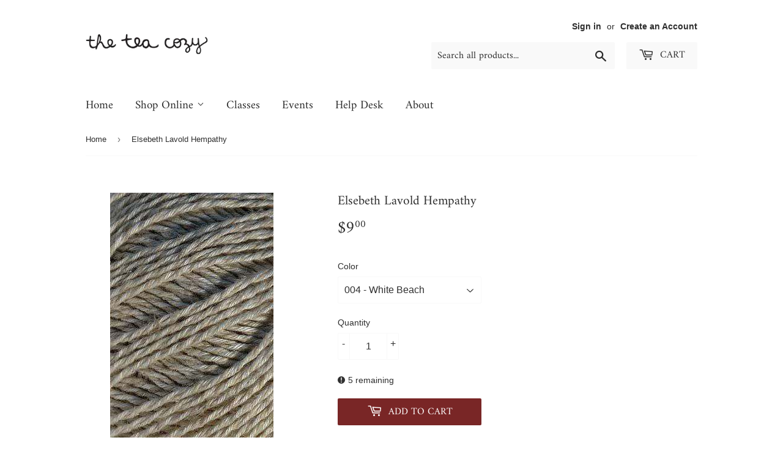

--- FILE ---
content_type: text/html; charset=utf-8
request_url: https://teacozyyarn.com/products/elsebeth-lavold-hempathy
body_size: 21414
content:
<!doctype html>
<html class="no-touch no-js" lang="en">
<head>
  <script>(function(H){H.className=H.className.replace(/\bno-js\b/,'js')})(document.documentElement)</script>
  <!-- Basic page needs ================================================== -->
  <meta charset="utf-8">
  <meta http-equiv="X-UA-Compatible" content="IE=edge,chrome=1">

  
  <link rel="shortcut icon" href="//teacozyyarn.com/cdn/shop/files/favicon-32x32_32x32.png?v=1614319641" type="image/png" />
  

  <!-- Title and description ================================================== -->
  <title>
  Elsebeth Lavold Hempathy &ndash; Tea Cozy Yarn Shop
  </title>

  
    <meta name="description" content="Elsebeth Lavold Hempathy is a blend of cotton, hemp and modal (made from beech trees). It drapes beautifully and is a wonderful yarn for warm weather garments. 41% Cotton, 34% Hemp, 25% Modal 153 yds [140 m] / 50 grams 23 - 26 stitches = 4 inches [10 cm] on US 3 - 5 [3.25 = 3.75 mm] needles Machine wash warm, dry flat ">
  

  <!-- Product meta ================================================== -->
  <!-- /snippets/social-meta-tags.liquid -->




<meta property="og:site_name" content="Tea Cozy Yarn Shop">
<meta property="og:url" content="https://teacozyyarn.com/products/elsebeth-lavold-hempathy">
<meta property="og:title" content="Elsebeth Lavold Hempathy">
<meta property="og:type" content="product">
<meta property="og:description" content="Elsebeth Lavold Hempathy is a blend of cotton, hemp and modal (made from beech trees). It drapes beautifully and is a wonderful yarn for warm weather garments. 41% Cotton, 34% Hemp, 25% Modal 153 yds [140 m] / 50 grams 23 - 26 stitches = 4 inches [10 cm] on US 3 - 5 [3.25 = 3.75 mm] needles Machine wash warm, dry flat ">

  <meta property="og:price:amount" content="9.00">
  <meta property="og:price:currency" content="USD">

<meta property="og:image" content="http://teacozyyarn.com/cdn/shop/products/E-HEMP-43_-_200_left_-_300_resized_1200x1200.jpg?v=1687633695"><meta property="og:image" content="http://teacozyyarn.com/cdn/shop/products/E-HEMP-66_300_1200x1200.jpg?v=1687633695"><meta property="og:image" content="http://teacozyyarn.com/cdn/shop/products/ElsebethLavoldHempathy-E-HEMP-070_1200x1200.jpg?v=1687633695">
<meta property="og:image:secure_url" content="https://teacozyyarn.com/cdn/shop/products/E-HEMP-43_-_200_left_-_300_resized_1200x1200.jpg?v=1687633695"><meta property="og:image:secure_url" content="https://teacozyyarn.com/cdn/shop/products/E-HEMP-66_300_1200x1200.jpg?v=1687633695"><meta property="og:image:secure_url" content="https://teacozyyarn.com/cdn/shop/products/ElsebethLavoldHempathy-E-HEMP-070_1200x1200.jpg?v=1687633695">


<meta name="twitter:card" content="summary_large_image">
<meta name="twitter:title" content="Elsebeth Lavold Hempathy">
<meta name="twitter:description" content="Elsebeth Lavold Hempathy is a blend of cotton, hemp and modal (made from beech trees). It drapes beautifully and is a wonderful yarn for warm weather garments. 41% Cotton, 34% Hemp, 25% Modal 153 yds [140 m] / 50 grams 23 - 26 stitches = 4 inches [10 cm] on US 3 - 5 [3.25 = 3.75 mm] needles Machine wash warm, dry flat ">


  <!-- Helpers ================================================== -->
  <link rel="canonical" href="https://teacozyyarn.com/products/elsebeth-lavold-hempathy">
  <meta name="viewport" content="width=device-width,initial-scale=1">

  <!-- CSS ================================================== -->
  <link href="//teacozyyarn.com/cdn/shop/t/93/assets/theme.scss.css?v=34176044653908469841767295949" rel="stylesheet" type="text/css" media="all" />

  <!-- Header hook for plugins ================================================== -->
  <script>window.performance && window.performance.mark && window.performance.mark('shopify.content_for_header.start');</script><meta id="shopify-digital-wallet" name="shopify-digital-wallet" content="/26545422391/digital_wallets/dialog">
<meta name="shopify-checkout-api-token" content="aa4599499e6c1b77b0d21a7f4f70fc59">
<meta id="in-context-paypal-metadata" data-shop-id="26545422391" data-venmo-supported="false" data-environment="production" data-locale="en_US" data-paypal-v4="true" data-currency="USD">
<link rel="alternate" type="application/json+oembed" href="https://teacozyyarn.com/products/elsebeth-lavold-hempathy.oembed">
<script async="async" src="/checkouts/internal/preloads.js?locale=en-US"></script>
<link rel="preconnect" href="https://shop.app" crossorigin="anonymous">
<script async="async" src="https://shop.app/checkouts/internal/preloads.js?locale=en-US&shop_id=26545422391" crossorigin="anonymous"></script>
<script id="apple-pay-shop-capabilities" type="application/json">{"shopId":26545422391,"countryCode":"US","currencyCode":"USD","merchantCapabilities":["supports3DS"],"merchantId":"gid:\/\/shopify\/Shop\/26545422391","merchantName":"Tea Cozy Yarn Shop","requiredBillingContactFields":["postalAddress","email","phone"],"requiredShippingContactFields":["postalAddress","email","phone"],"shippingType":"shipping","supportedNetworks":["visa","masterCard","amex","discover","elo","jcb"],"total":{"type":"pending","label":"Tea Cozy Yarn Shop","amount":"1.00"},"shopifyPaymentsEnabled":true,"supportsSubscriptions":true}</script>
<script id="shopify-features" type="application/json">{"accessToken":"aa4599499e6c1b77b0d21a7f4f70fc59","betas":["rich-media-storefront-analytics"],"domain":"teacozyyarn.com","predictiveSearch":true,"shopId":26545422391,"locale":"en"}</script>
<script>var Shopify = Shopify || {};
Shopify.shop = "tea-cozy-yarn-shop.myshopify.com";
Shopify.locale = "en";
Shopify.currency = {"active":"USD","rate":"1.0"};
Shopify.country = "US";
Shopify.theme = {"name":"Supply - January - Live","id":133388009527,"schema_name":"Supply","schema_version":"9.2.2","theme_store_id":679,"role":"main"};
Shopify.theme.handle = "null";
Shopify.theme.style = {"id":null,"handle":null};
Shopify.cdnHost = "teacozyyarn.com/cdn";
Shopify.routes = Shopify.routes || {};
Shopify.routes.root = "/";</script>
<script type="module">!function(o){(o.Shopify=o.Shopify||{}).modules=!0}(window);</script>
<script>!function(o){function n(){var o=[];function n(){o.push(Array.prototype.slice.apply(arguments))}return n.q=o,n}var t=o.Shopify=o.Shopify||{};t.loadFeatures=n(),t.autoloadFeatures=n()}(window);</script>
<script>
  window.ShopifyPay = window.ShopifyPay || {};
  window.ShopifyPay.apiHost = "shop.app\/pay";
  window.ShopifyPay.redirectState = null;
</script>
<script id="shop-js-analytics" type="application/json">{"pageType":"product"}</script>
<script defer="defer" async type="module" src="//teacozyyarn.com/cdn/shopifycloud/shop-js/modules/v2/client.init-shop-cart-sync_BApSsMSl.en.esm.js"></script>
<script defer="defer" async type="module" src="//teacozyyarn.com/cdn/shopifycloud/shop-js/modules/v2/chunk.common_CBoos6YZ.esm.js"></script>
<script type="module">
  await import("//teacozyyarn.com/cdn/shopifycloud/shop-js/modules/v2/client.init-shop-cart-sync_BApSsMSl.en.esm.js");
await import("//teacozyyarn.com/cdn/shopifycloud/shop-js/modules/v2/chunk.common_CBoos6YZ.esm.js");

  window.Shopify.SignInWithShop?.initShopCartSync?.({"fedCMEnabled":true,"windoidEnabled":true});

</script>
<script>
  window.Shopify = window.Shopify || {};
  if (!window.Shopify.featureAssets) window.Shopify.featureAssets = {};
  window.Shopify.featureAssets['shop-js'] = {"shop-cart-sync":["modules/v2/client.shop-cart-sync_DJczDl9f.en.esm.js","modules/v2/chunk.common_CBoos6YZ.esm.js"],"init-fed-cm":["modules/v2/client.init-fed-cm_BzwGC0Wi.en.esm.js","modules/v2/chunk.common_CBoos6YZ.esm.js"],"init-windoid":["modules/v2/client.init-windoid_BS26ThXS.en.esm.js","modules/v2/chunk.common_CBoos6YZ.esm.js"],"init-shop-email-lookup-coordinator":["modules/v2/client.init-shop-email-lookup-coordinator_DFwWcvrS.en.esm.js","modules/v2/chunk.common_CBoos6YZ.esm.js"],"shop-cash-offers":["modules/v2/client.shop-cash-offers_DthCPNIO.en.esm.js","modules/v2/chunk.common_CBoos6YZ.esm.js","modules/v2/chunk.modal_Bu1hFZFC.esm.js"],"shop-button":["modules/v2/client.shop-button_D_JX508o.en.esm.js","modules/v2/chunk.common_CBoos6YZ.esm.js"],"shop-toast-manager":["modules/v2/client.shop-toast-manager_tEhgP2F9.en.esm.js","modules/v2/chunk.common_CBoos6YZ.esm.js"],"avatar":["modules/v2/client.avatar_BTnouDA3.en.esm.js"],"pay-button":["modules/v2/client.pay-button_BuNmcIr_.en.esm.js","modules/v2/chunk.common_CBoos6YZ.esm.js"],"init-shop-cart-sync":["modules/v2/client.init-shop-cart-sync_BApSsMSl.en.esm.js","modules/v2/chunk.common_CBoos6YZ.esm.js"],"shop-login-button":["modules/v2/client.shop-login-button_DwLgFT0K.en.esm.js","modules/v2/chunk.common_CBoos6YZ.esm.js","modules/v2/chunk.modal_Bu1hFZFC.esm.js"],"init-customer-accounts-sign-up":["modules/v2/client.init-customer-accounts-sign-up_TlVCiykN.en.esm.js","modules/v2/client.shop-login-button_DwLgFT0K.en.esm.js","modules/v2/chunk.common_CBoos6YZ.esm.js","modules/v2/chunk.modal_Bu1hFZFC.esm.js"],"init-shop-for-new-customer-accounts":["modules/v2/client.init-shop-for-new-customer-accounts_DrjXSI53.en.esm.js","modules/v2/client.shop-login-button_DwLgFT0K.en.esm.js","modules/v2/chunk.common_CBoos6YZ.esm.js","modules/v2/chunk.modal_Bu1hFZFC.esm.js"],"init-customer-accounts":["modules/v2/client.init-customer-accounts_C0Oh2ljF.en.esm.js","modules/v2/client.shop-login-button_DwLgFT0K.en.esm.js","modules/v2/chunk.common_CBoos6YZ.esm.js","modules/v2/chunk.modal_Bu1hFZFC.esm.js"],"shop-follow-button":["modules/v2/client.shop-follow-button_C5D3XtBb.en.esm.js","modules/v2/chunk.common_CBoos6YZ.esm.js","modules/v2/chunk.modal_Bu1hFZFC.esm.js"],"checkout-modal":["modules/v2/client.checkout-modal_8TC_1FUY.en.esm.js","modules/v2/chunk.common_CBoos6YZ.esm.js","modules/v2/chunk.modal_Bu1hFZFC.esm.js"],"lead-capture":["modules/v2/client.lead-capture_D-pmUjp9.en.esm.js","modules/v2/chunk.common_CBoos6YZ.esm.js","modules/v2/chunk.modal_Bu1hFZFC.esm.js"],"shop-login":["modules/v2/client.shop-login_BmtnoEUo.en.esm.js","modules/v2/chunk.common_CBoos6YZ.esm.js","modules/v2/chunk.modal_Bu1hFZFC.esm.js"],"payment-terms":["modules/v2/client.payment-terms_BHOWV7U_.en.esm.js","modules/v2/chunk.common_CBoos6YZ.esm.js","modules/v2/chunk.modal_Bu1hFZFC.esm.js"]};
</script>
<script>(function() {
  var isLoaded = false;
  function asyncLoad() {
    if (isLoaded) return;
    isLoaded = true;
    var urls = ["https:\/\/cdn.nfcube.com\/instafeed-17b00c547d44c4553e340929a2d8ff92.js?shop=tea-cozy-yarn-shop.myshopify.com","https:\/\/app.tncapp.com\/get_script\/afdad0462d1211f0916e4ebcb1d09b0f.js?v=200939\u0026shop=tea-cozy-yarn-shop.myshopify.com"];
    for (var i = 0; i < urls.length; i++) {
      var s = document.createElement('script');
      s.type = 'text/javascript';
      s.async = true;
      s.src = urls[i];
      var x = document.getElementsByTagName('script')[0];
      x.parentNode.insertBefore(s, x);
    }
  };
  if(window.attachEvent) {
    window.attachEvent('onload', asyncLoad);
  } else {
    window.addEventListener('load', asyncLoad, false);
  }
})();</script>
<script id="__st">var __st={"a":26545422391,"offset":-28800,"reqid":"155b457b-cc68-4186-9b4e-f9027360a4f2-1768917945","pageurl":"teacozyyarn.com\/products\/elsebeth-lavold-hempathy","u":"2992cdb91122","p":"product","rtyp":"product","rid":4615044202551};</script>
<script>window.ShopifyPaypalV4VisibilityTracking = true;</script>
<script id="captcha-bootstrap">!function(){'use strict';const t='contact',e='account',n='new_comment',o=[[t,t],['blogs',n],['comments',n],[t,'customer']],c=[[e,'customer_login'],[e,'guest_login'],[e,'recover_customer_password'],[e,'create_customer']],r=t=>t.map((([t,e])=>`form[action*='/${t}']:not([data-nocaptcha='true']) input[name='form_type'][value='${e}']`)).join(','),a=t=>()=>t?[...document.querySelectorAll(t)].map((t=>t.form)):[];function s(){const t=[...o],e=r(t);return a(e)}const i='password',u='form_key',d=['recaptcha-v3-token','g-recaptcha-response','h-captcha-response',i],f=()=>{try{return window.sessionStorage}catch{return}},m='__shopify_v',_=t=>t.elements[u];function p(t,e,n=!1){try{const o=window.sessionStorage,c=JSON.parse(o.getItem(e)),{data:r}=function(t){const{data:e,action:n}=t;return t[m]||n?{data:e,action:n}:{data:t,action:n}}(c);for(const[e,n]of Object.entries(r))t.elements[e]&&(t.elements[e].value=n);n&&o.removeItem(e)}catch(o){console.error('form repopulation failed',{error:o})}}const l='form_type',E='cptcha';function T(t){t.dataset[E]=!0}const w=window,h=w.document,L='Shopify',v='ce_forms',y='captcha';let A=!1;((t,e)=>{const n=(g='f06e6c50-85a8-45c8-87d0-21a2b65856fe',I='https://cdn.shopify.com/shopifycloud/storefront-forms-hcaptcha/ce_storefront_forms_captcha_hcaptcha.v1.5.2.iife.js',D={infoText:'Protected by hCaptcha',privacyText:'Privacy',termsText:'Terms'},(t,e,n)=>{const o=w[L][v],c=o.bindForm;if(c)return c(t,g,e,D).then(n);var r;o.q.push([[t,g,e,D],n]),r=I,A||(h.body.append(Object.assign(h.createElement('script'),{id:'captcha-provider',async:!0,src:r})),A=!0)});var g,I,D;w[L]=w[L]||{},w[L][v]=w[L][v]||{},w[L][v].q=[],w[L][y]=w[L][y]||{},w[L][y].protect=function(t,e){n(t,void 0,e),T(t)},Object.freeze(w[L][y]),function(t,e,n,w,h,L){const[v,y,A,g]=function(t,e,n){const i=e?o:[],u=t?c:[],d=[...i,...u],f=r(d),m=r(i),_=r(d.filter((([t,e])=>n.includes(e))));return[a(f),a(m),a(_),s()]}(w,h,L),I=t=>{const e=t.target;return e instanceof HTMLFormElement?e:e&&e.form},D=t=>v().includes(t);t.addEventListener('submit',(t=>{const e=I(t);if(!e)return;const n=D(e)&&!e.dataset.hcaptchaBound&&!e.dataset.recaptchaBound,o=_(e),c=g().includes(e)&&(!o||!o.value);(n||c)&&t.preventDefault(),c&&!n&&(function(t){try{if(!f())return;!function(t){const e=f();if(!e)return;const n=_(t);if(!n)return;const o=n.value;o&&e.removeItem(o)}(t);const e=Array.from(Array(32),(()=>Math.random().toString(36)[2])).join('');!function(t,e){_(t)||t.append(Object.assign(document.createElement('input'),{type:'hidden',name:u})),t.elements[u].value=e}(t,e),function(t,e){const n=f();if(!n)return;const o=[...t.querySelectorAll(`input[type='${i}']`)].map((({name:t})=>t)),c=[...d,...o],r={};for(const[a,s]of new FormData(t).entries())c.includes(a)||(r[a]=s);n.setItem(e,JSON.stringify({[m]:1,action:t.action,data:r}))}(t,e)}catch(e){console.error('failed to persist form',e)}}(e),e.submit())}));const S=(t,e)=>{t&&!t.dataset[E]&&(n(t,e.some((e=>e===t))),T(t))};for(const o of['focusin','change'])t.addEventListener(o,(t=>{const e=I(t);D(e)&&S(e,y())}));const B=e.get('form_key'),M=e.get(l),P=B&&M;t.addEventListener('DOMContentLoaded',(()=>{const t=y();if(P)for(const e of t)e.elements[l].value===M&&p(e,B);[...new Set([...A(),...v().filter((t=>'true'===t.dataset.shopifyCaptcha))])].forEach((e=>S(e,t)))}))}(h,new URLSearchParams(w.location.search),n,t,e,['guest_login'])})(!0,!0)}();</script>
<script integrity="sha256-4kQ18oKyAcykRKYeNunJcIwy7WH5gtpwJnB7kiuLZ1E=" data-source-attribution="shopify.loadfeatures" defer="defer" src="//teacozyyarn.com/cdn/shopifycloud/storefront/assets/storefront/load_feature-a0a9edcb.js" crossorigin="anonymous"></script>
<script crossorigin="anonymous" defer="defer" src="//teacozyyarn.com/cdn/shopifycloud/storefront/assets/shopify_pay/storefront-65b4c6d7.js?v=20250812"></script>
<script data-source-attribution="shopify.dynamic_checkout.dynamic.init">var Shopify=Shopify||{};Shopify.PaymentButton=Shopify.PaymentButton||{isStorefrontPortableWallets:!0,init:function(){window.Shopify.PaymentButton.init=function(){};var t=document.createElement("script");t.src="https://teacozyyarn.com/cdn/shopifycloud/portable-wallets/latest/portable-wallets.en.js",t.type="module",document.head.appendChild(t)}};
</script>
<script data-source-attribution="shopify.dynamic_checkout.buyer_consent">
  function portableWalletsHideBuyerConsent(e){var t=document.getElementById("shopify-buyer-consent"),n=document.getElementById("shopify-subscription-policy-button");t&&n&&(t.classList.add("hidden"),t.setAttribute("aria-hidden","true"),n.removeEventListener("click",e))}function portableWalletsShowBuyerConsent(e){var t=document.getElementById("shopify-buyer-consent"),n=document.getElementById("shopify-subscription-policy-button");t&&n&&(t.classList.remove("hidden"),t.removeAttribute("aria-hidden"),n.addEventListener("click",e))}window.Shopify?.PaymentButton&&(window.Shopify.PaymentButton.hideBuyerConsent=portableWalletsHideBuyerConsent,window.Shopify.PaymentButton.showBuyerConsent=portableWalletsShowBuyerConsent);
</script>
<script data-source-attribution="shopify.dynamic_checkout.cart.bootstrap">document.addEventListener("DOMContentLoaded",(function(){function t(){return document.querySelector("shopify-accelerated-checkout-cart, shopify-accelerated-checkout")}if(t())Shopify.PaymentButton.init();else{new MutationObserver((function(e,n){t()&&(Shopify.PaymentButton.init(),n.disconnect())})).observe(document.body,{childList:!0,subtree:!0})}}));
</script>
<link id="shopify-accelerated-checkout-styles" rel="stylesheet" media="screen" href="https://teacozyyarn.com/cdn/shopifycloud/portable-wallets/latest/accelerated-checkout-backwards-compat.css" crossorigin="anonymous">
<style id="shopify-accelerated-checkout-cart">
        #shopify-buyer-consent {
  margin-top: 1em;
  display: inline-block;
  width: 100%;
}

#shopify-buyer-consent.hidden {
  display: none;
}

#shopify-subscription-policy-button {
  background: none;
  border: none;
  padding: 0;
  text-decoration: underline;
  font-size: inherit;
  cursor: pointer;
}

#shopify-subscription-policy-button::before {
  box-shadow: none;
}

      </style>

<script>window.performance && window.performance.mark && window.performance.mark('shopify.content_for_header.end');</script>

  
  

  <script src="//teacozyyarn.com/cdn/shop/t/93/assets/jquery-2.2.3.min.js?v=58211863146907186831766963897" type="text/javascript"></script>

  <script src="//teacozyyarn.com/cdn/shop/t/93/assets/lazysizes.min.js?v=8147953233334221341766963897" async="async"></script>
  <script src="//teacozyyarn.com/cdn/shop/t/93/assets/vendor.js?v=106177282645720727331766963897" defer="defer"></script>
  <script src="//teacozyyarn.com/cdn/shop/t/93/assets/theme.js?v=108701474457649964771766963897" defer="defer"></script>


<link href="https://monorail-edge.shopifysvc.com" rel="dns-prefetch">
<script>(function(){if ("sendBeacon" in navigator && "performance" in window) {try {var session_token_from_headers = performance.getEntriesByType('navigation')[0].serverTiming.find(x => x.name == '_s').description;} catch {var session_token_from_headers = undefined;}var session_cookie_matches = document.cookie.match(/_shopify_s=([^;]*)/);var session_token_from_cookie = session_cookie_matches && session_cookie_matches.length === 2 ? session_cookie_matches[1] : "";var session_token = session_token_from_headers || session_token_from_cookie || "";function handle_abandonment_event(e) {var entries = performance.getEntries().filter(function(entry) {return /monorail-edge.shopifysvc.com/.test(entry.name);});if (!window.abandonment_tracked && entries.length === 0) {window.abandonment_tracked = true;var currentMs = Date.now();var navigation_start = performance.timing.navigationStart;var payload = {shop_id: 26545422391,url: window.location.href,navigation_start,duration: currentMs - navigation_start,session_token,page_type: "product"};window.navigator.sendBeacon("https://monorail-edge.shopifysvc.com/v1/produce", JSON.stringify({schema_id: "online_store_buyer_site_abandonment/1.1",payload: payload,metadata: {event_created_at_ms: currentMs,event_sent_at_ms: currentMs}}));}}window.addEventListener('pagehide', handle_abandonment_event);}}());</script>
<script id="web-pixels-manager-setup">(function e(e,d,r,n,o){if(void 0===o&&(o={}),!Boolean(null===(a=null===(i=window.Shopify)||void 0===i?void 0:i.analytics)||void 0===a?void 0:a.replayQueue)){var i,a;window.Shopify=window.Shopify||{};var t=window.Shopify;t.analytics=t.analytics||{};var s=t.analytics;s.replayQueue=[],s.publish=function(e,d,r){return s.replayQueue.push([e,d,r]),!0};try{self.performance.mark("wpm:start")}catch(e){}var l=function(){var e={modern:/Edge?\/(1{2}[4-9]|1[2-9]\d|[2-9]\d{2}|\d{4,})\.\d+(\.\d+|)|Firefox\/(1{2}[4-9]|1[2-9]\d|[2-9]\d{2}|\d{4,})\.\d+(\.\d+|)|Chrom(ium|e)\/(9{2}|\d{3,})\.\d+(\.\d+|)|(Maci|X1{2}).+ Version\/(15\.\d+|(1[6-9]|[2-9]\d|\d{3,})\.\d+)([,.]\d+|)( \(\w+\)|)( Mobile\/\w+|) Safari\/|Chrome.+OPR\/(9{2}|\d{3,})\.\d+\.\d+|(CPU[ +]OS|iPhone[ +]OS|CPU[ +]iPhone|CPU IPhone OS|CPU iPad OS)[ +]+(15[._]\d+|(1[6-9]|[2-9]\d|\d{3,})[._]\d+)([._]\d+|)|Android:?[ /-](13[3-9]|1[4-9]\d|[2-9]\d{2}|\d{4,})(\.\d+|)(\.\d+|)|Android.+Firefox\/(13[5-9]|1[4-9]\d|[2-9]\d{2}|\d{4,})\.\d+(\.\d+|)|Android.+Chrom(ium|e)\/(13[3-9]|1[4-9]\d|[2-9]\d{2}|\d{4,})\.\d+(\.\d+|)|SamsungBrowser\/([2-9]\d|\d{3,})\.\d+/,legacy:/Edge?\/(1[6-9]|[2-9]\d|\d{3,})\.\d+(\.\d+|)|Firefox\/(5[4-9]|[6-9]\d|\d{3,})\.\d+(\.\d+|)|Chrom(ium|e)\/(5[1-9]|[6-9]\d|\d{3,})\.\d+(\.\d+|)([\d.]+$|.*Safari\/(?![\d.]+ Edge\/[\d.]+$))|(Maci|X1{2}).+ Version\/(10\.\d+|(1[1-9]|[2-9]\d|\d{3,})\.\d+)([,.]\d+|)( \(\w+\)|)( Mobile\/\w+|) Safari\/|Chrome.+OPR\/(3[89]|[4-9]\d|\d{3,})\.\d+\.\d+|(CPU[ +]OS|iPhone[ +]OS|CPU[ +]iPhone|CPU IPhone OS|CPU iPad OS)[ +]+(10[._]\d+|(1[1-9]|[2-9]\d|\d{3,})[._]\d+)([._]\d+|)|Android:?[ /-](13[3-9]|1[4-9]\d|[2-9]\d{2}|\d{4,})(\.\d+|)(\.\d+|)|Mobile Safari.+OPR\/([89]\d|\d{3,})\.\d+\.\d+|Android.+Firefox\/(13[5-9]|1[4-9]\d|[2-9]\d{2}|\d{4,})\.\d+(\.\d+|)|Android.+Chrom(ium|e)\/(13[3-9]|1[4-9]\d|[2-9]\d{2}|\d{4,})\.\d+(\.\d+|)|Android.+(UC? ?Browser|UCWEB|U3)[ /]?(15\.([5-9]|\d{2,})|(1[6-9]|[2-9]\d|\d{3,})\.\d+)\.\d+|SamsungBrowser\/(5\.\d+|([6-9]|\d{2,})\.\d+)|Android.+MQ{2}Browser\/(14(\.(9|\d{2,})|)|(1[5-9]|[2-9]\d|\d{3,})(\.\d+|))(\.\d+|)|K[Aa][Ii]OS\/(3\.\d+|([4-9]|\d{2,})\.\d+)(\.\d+|)/},d=e.modern,r=e.legacy,n=navigator.userAgent;return n.match(d)?"modern":n.match(r)?"legacy":"unknown"}(),u="modern"===l?"modern":"legacy",c=(null!=n?n:{modern:"",legacy:""})[u],f=function(e){return[e.baseUrl,"/wpm","/b",e.hashVersion,"modern"===e.buildTarget?"m":"l",".js"].join("")}({baseUrl:d,hashVersion:r,buildTarget:u}),m=function(e){var d=e.version,r=e.bundleTarget,n=e.surface,o=e.pageUrl,i=e.monorailEndpoint;return{emit:function(e){var a=e.status,t=e.errorMsg,s=(new Date).getTime(),l=JSON.stringify({metadata:{event_sent_at_ms:s},events:[{schema_id:"web_pixels_manager_load/3.1",payload:{version:d,bundle_target:r,page_url:o,status:a,surface:n,error_msg:t},metadata:{event_created_at_ms:s}}]});if(!i)return console&&console.warn&&console.warn("[Web Pixels Manager] No Monorail endpoint provided, skipping logging."),!1;try{return self.navigator.sendBeacon.bind(self.navigator)(i,l)}catch(e){}var u=new XMLHttpRequest;try{return u.open("POST",i,!0),u.setRequestHeader("Content-Type","text/plain"),u.send(l),!0}catch(e){return console&&console.warn&&console.warn("[Web Pixels Manager] Got an unhandled error while logging to Monorail."),!1}}}}({version:r,bundleTarget:l,surface:e.surface,pageUrl:self.location.href,monorailEndpoint:e.monorailEndpoint});try{o.browserTarget=l,function(e){var d=e.src,r=e.async,n=void 0===r||r,o=e.onload,i=e.onerror,a=e.sri,t=e.scriptDataAttributes,s=void 0===t?{}:t,l=document.createElement("script"),u=document.querySelector("head"),c=document.querySelector("body");if(l.async=n,l.src=d,a&&(l.integrity=a,l.crossOrigin="anonymous"),s)for(var f in s)if(Object.prototype.hasOwnProperty.call(s,f))try{l.dataset[f]=s[f]}catch(e){}if(o&&l.addEventListener("load",o),i&&l.addEventListener("error",i),u)u.appendChild(l);else{if(!c)throw new Error("Did not find a head or body element to append the script");c.appendChild(l)}}({src:f,async:!0,onload:function(){if(!function(){var e,d;return Boolean(null===(d=null===(e=window.Shopify)||void 0===e?void 0:e.analytics)||void 0===d?void 0:d.initialized)}()){var d=window.webPixelsManager.init(e)||void 0;if(d){var r=window.Shopify.analytics;r.replayQueue.forEach((function(e){var r=e[0],n=e[1],o=e[2];d.publishCustomEvent(r,n,o)})),r.replayQueue=[],r.publish=d.publishCustomEvent,r.visitor=d.visitor,r.initialized=!0}}},onerror:function(){return m.emit({status:"failed",errorMsg:"".concat(f," has failed to load")})},sri:function(e){var d=/^sha384-[A-Za-z0-9+/=]+$/;return"string"==typeof e&&d.test(e)}(c)?c:"",scriptDataAttributes:o}),m.emit({status:"loading"})}catch(e){m.emit({status:"failed",errorMsg:(null==e?void 0:e.message)||"Unknown error"})}}})({shopId: 26545422391,storefrontBaseUrl: "https://teacozyyarn.com",extensionsBaseUrl: "https://extensions.shopifycdn.com/cdn/shopifycloud/web-pixels-manager",monorailEndpoint: "https://monorail-edge.shopifysvc.com/unstable/produce_batch",surface: "storefront-renderer",enabledBetaFlags: ["2dca8a86"],webPixelsConfigList: [{"id":"shopify-app-pixel","configuration":"{}","eventPayloadVersion":"v1","runtimeContext":"STRICT","scriptVersion":"0450","apiClientId":"shopify-pixel","type":"APP","privacyPurposes":["ANALYTICS","MARKETING"]},{"id":"shopify-custom-pixel","eventPayloadVersion":"v1","runtimeContext":"LAX","scriptVersion":"0450","apiClientId":"shopify-pixel","type":"CUSTOM","privacyPurposes":["ANALYTICS","MARKETING"]}],isMerchantRequest: false,initData: {"shop":{"name":"Tea Cozy Yarn Shop","paymentSettings":{"currencyCode":"USD"},"myshopifyDomain":"tea-cozy-yarn-shop.myshopify.com","countryCode":"US","storefrontUrl":"https:\/\/teacozyyarn.com"},"customer":null,"cart":null,"checkout":null,"productVariants":[{"price":{"amount":9.0,"currencyCode":"USD"},"product":{"title":"Elsebeth Lavold Hempathy","vendor":"Elsebeth Lavold","id":"4615044202551","untranslatedTitle":"Elsebeth Lavold Hempathy","url":"\/products\/elsebeth-lavold-hempathy","type":"Sport"},"id":"41661886300215","image":{"src":"\/\/teacozyyarn.com\/cdn\/shop\/files\/ElsebethLavoldHempathy-E-HEMP-004.jpg?v=1747191118"},"sku":"","title":"004 - White Beach","untranslatedTitle":"004 - White Beach"},{"price":{"amount":9.0,"currencyCode":"USD"},"product":{"title":"Elsebeth Lavold Hempathy","vendor":"Elsebeth Lavold","id":"4615044202551","untranslatedTitle":"Elsebeth Lavold Hempathy","url":"\/products\/elsebeth-lavold-hempathy","type":"Sport"},"id":"41516701417527","image":{"src":"\/\/teacozyyarn.com\/cdn\/shop\/files\/ElsebethLavoldHempathy-E-HEMP-041.jpg?v=1740802208"},"sku":"","title":"041 - Hazy Blue","untranslatedTitle":"041 - Hazy Blue"},{"price":{"amount":9.0,"currencyCode":"USD"},"product":{"title":"Elsebeth Lavold Hempathy","vendor":"Elsebeth Lavold","id":"4615044202551","untranslatedTitle":"Elsebeth Lavold Hempathy","url":"\/products\/elsebeth-lavold-hempathy","type":"Sport"},"id":"41516701450295","image":{"src":"\/\/teacozyyarn.com\/cdn\/shop\/files\/ElsebethLavoldHempathy-E-HEMP-042.jpg?v=1740802219"},"sku":"","title":"042 - Snow Shadow","untranslatedTitle":"042 - Snow Shadow"},{"price":{"amount":9.0,"currencyCode":"USD"},"product":{"title":"Elsebeth Lavold Hempathy","vendor":"Elsebeth Lavold","id":"4615044202551","untranslatedTitle":"Elsebeth Lavold Hempathy","url":"\/products\/elsebeth-lavold-hempathy","type":"Sport"},"id":"32308973174839","image":{"src":"\/\/teacozyyarn.com\/cdn\/shop\/products\/E-HEMP-43_-_200_left_-_300_resized.jpg?v=1687633695"},"sku":"","title":"043 - Claret","untranslatedTitle":"043 - Claret"},{"price":{"amount":9.0,"currencyCode":"USD"},"product":{"title":"Elsebeth Lavold Hempathy","vendor":"Elsebeth Lavold","id":"4615044202551","untranslatedTitle":"Elsebeth Lavold Hempathy","url":"\/products\/elsebeth-lavold-hempathy","type":"Sport"},"id":"41661886332983","image":{"src":"\/\/teacozyyarn.com\/cdn\/shop\/files\/ElsebethLavoldHempathy-E-HEMP-055.jpg?v=1747191072"},"sku":"","title":"055 - Paris Green","untranslatedTitle":"055 - Paris Green"},{"price":{"amount":9.0,"currencyCode":"USD"},"product":{"title":"Elsebeth Lavold Hempathy","vendor":"Elsebeth Lavold","id":"4615044202551","untranslatedTitle":"Elsebeth Lavold Hempathy","url":"\/products\/elsebeth-lavold-hempathy","type":"Sport"},"id":"41516701483063","image":{"src":"\/\/teacozyyarn.com\/cdn\/shop\/files\/ElsebethLavoldHempathy-E-HEMP-058.jpg?v=1740802236"},"sku":"","title":"058 - Red Violet","untranslatedTitle":"058 - Red Violet"},{"price":{"amount":9.0,"currencyCode":"USD"},"product":{"title":"Elsebeth Lavold Hempathy","vendor":"Elsebeth Lavold","id":"4615044202551","untranslatedTitle":"Elsebeth Lavold Hempathy","url":"\/products\/elsebeth-lavold-hempathy","type":"Sport"},"id":"41661886267447","image":{"src":"\/\/teacozyyarn.com\/cdn\/shop\/files\/ElsebethLavoldHempathy-E-HEMP-065.jpg?v=1747191097"},"sku":"","title":"065 - Bright Lime Green","untranslatedTitle":"065 - Bright Lime Green"},{"price":{"amount":9.0,"currencyCode":"USD"},"product":{"title":"Elsebeth Lavold Hempathy","vendor":"Elsebeth Lavold","id":"4615044202551","untranslatedTitle":"Elsebeth Lavold Hempathy","url":"\/products\/elsebeth-lavold-hempathy","type":"Sport"},"id":"39280512073783","image":{"src":"\/\/teacozyyarn.com\/cdn\/shop\/products\/E-HEMP-66_300.jpg?v=1687633695"},"sku":"","title":"066 - Summer Blue","untranslatedTitle":"066 - Summer Blue"},{"price":{"amount":9.0,"currencyCode":"USD"},"product":{"title":"Elsebeth Lavold Hempathy","vendor":"Elsebeth Lavold","id":"4615044202551","untranslatedTitle":"Elsebeth Lavold Hempathy","url":"\/products\/elsebeth-lavold-hempathy","type":"Sport"},"id":"41718083584055","image":{"src":"\/\/teacozyyarn.com\/cdn\/shop\/files\/ElsebethLavoldHempathyE-HEMP-67.jpg?v=1750542432"},"sku":"","title":"067 - Dark Turquoise","untranslatedTitle":"067 - Dark Turquoise"},{"price":{"amount":9.0,"currencyCode":"USD"},"product":{"title":"Elsebeth Lavold Hempathy","vendor":"Elsebeth Lavold","id":"4615044202551","untranslatedTitle":"Elsebeth Lavold Hempathy","url":"\/products\/elsebeth-lavold-hempathy","type":"Sport"},"id":"40187796586551","image":{"src":"\/\/teacozyyarn.com\/cdn\/shop\/products\/ElsebethLavoldHempathy-E-HEMP-070.jpg?v=1687633695"},"sku":"","title":"070 - Bluebird (disc)","untranslatedTitle":"070 - Bluebird (disc)"},{"price":{"amount":9.0,"currencyCode":"USD"},"product":{"title":"Elsebeth Lavold Hempathy","vendor":"Elsebeth Lavold","id":"4615044202551","untranslatedTitle":"Elsebeth Lavold Hempathy","url":"\/products\/elsebeth-lavold-hempathy","type":"Sport"},"id":"32308973502519","image":{"src":"\/\/teacozyyarn.com\/cdn\/shop\/products\/E-HEMP-80_-_800_-_300_resized.jpg?v=1687633695"},"sku":"","title":"035 - Pale Silver","untranslatedTitle":"035 - Pale Silver"},{"price":{"amount":9.0,"currencyCode":"USD"},"product":{"title":"Elsebeth Lavold Hempathy","vendor":"Elsebeth Lavold","id":"4615044202551","untranslatedTitle":"Elsebeth Lavold Hempathy","url":"\/products\/elsebeth-lavold-hempathy","type":"Sport"},"id":"41516701515831","image":{"src":"\/\/teacozyyarn.com\/cdn\/shop\/files\/ElsebethLavoldHempathy-E-HEMP-081.jpg?v=1740802248"},"sku":"","title":"081 - Pale Pistachio","untranslatedTitle":"081 - Pale Pistachio"},{"price":{"amount":9.0,"currencyCode":"USD"},"product":{"title":"Elsebeth Lavold Hempathy","vendor":"Elsebeth Lavold","id":"4615044202551","untranslatedTitle":"Elsebeth Lavold Hempathy","url":"\/products\/elsebeth-lavold-hempathy","type":"Sport"},"id":"41516701548599","image":{"src":"\/\/teacozyyarn.com\/cdn\/shop\/files\/ElsebethLavoldHempathy-E-HEMP-084.jpg?v=1740802260"},"sku":"","title":"084 - Rosewood","untranslatedTitle":"084 - Rosewood"},{"price":{"amount":9.0,"currencyCode":"USD"},"product":{"title":"Elsebeth Lavold Hempathy","vendor":"Elsebeth Lavold","id":"4615044202551","untranslatedTitle":"Elsebeth Lavold Hempathy","url":"\/products\/elsebeth-lavold-hempathy","type":"Sport"},"id":"39666802098231","image":{"src":"\/\/teacozyyarn.com\/cdn\/shop\/products\/E-HEMP-87_-_800_-_300_resized.jpg?v=1687633695"},"sku":"","title":"087 - Deep Mulberry","untranslatedTitle":"087 - Deep Mulberry"},{"price":{"amount":9.0,"currencyCode":"USD"},"product":{"title":"Elsebeth Lavold Hempathy","vendor":"Elsebeth Lavold","id":"4615044202551","untranslatedTitle":"Elsebeth Lavold Hempathy","url":"\/products\/elsebeth-lavold-hempathy","type":"Sport"},"id":"41516701581367","image":{"src":"\/\/teacozyyarn.com\/cdn\/shop\/files\/ElsebethLavoldHempathy-E-HEMP-90.jpg?v=1740802271"},"sku":"","title":"090 - Scarlet Rose","untranslatedTitle":"090 - Scarlet Rose"},{"price":{"amount":9.0,"currencyCode":"USD"},"product":{"title":"Elsebeth Lavold Hempathy","vendor":"Elsebeth Lavold","id":"4615044202551","untranslatedTitle":"Elsebeth Lavold Hempathy","url":"\/products\/elsebeth-lavold-hempathy","type":"Sport"},"id":"32308973600823","image":{"src":"\/\/teacozyyarn.com\/cdn\/shop\/products\/E-HEMP-92_-_800_-_300_resized.jpg?v=1687633695"},"sku":"","title":"092 - Hemp","untranslatedTitle":"092 - Hemp"},{"price":{"amount":9.0,"currencyCode":"USD"},"product":{"title":"Elsebeth Lavold Hempathy","vendor":"Elsebeth Lavold","id":"4615044202551","untranslatedTitle":"Elsebeth Lavold Hempathy","url":"\/products\/elsebeth-lavold-hempathy","type":"Sport"},"id":"41718083551287","image":{"src":"\/\/teacozyyarn.com\/cdn\/shop\/files\/ElsebethLavoldHempathy-E-HEMP-94.jpg?v=1750542356"},"sku":"","title":"094 - Brown Sugar","untranslatedTitle":"094 - Brown Sugar"},{"price":{"amount":9.0,"currencyCode":"USD"},"product":{"title":"Elsebeth Lavold Hempathy","vendor":"Elsebeth Lavold","id":"4615044202551","untranslatedTitle":"Elsebeth Lavold Hempathy","url":"\/products\/elsebeth-lavold-hempathy","type":"Sport"},"id":"40174323171383","image":{"src":"\/\/teacozyyarn.com\/cdn\/shop\/products\/ElsebethLavoldHempathy-E-HEMP-098.jpg?v=1687633695"},"sku":"","title":"098 - Thulian (disc)","untranslatedTitle":"098 - Thulian (disc)"},{"price":{"amount":9.0,"currencyCode":"USD"},"product":{"title":"Elsebeth Lavold Hempathy","vendor":"Elsebeth Lavold","id":"4615044202551","untranslatedTitle":"Elsebeth Lavold Hempathy","url":"\/products\/elsebeth-lavold-hempathy","type":"Sport"},"id":"39666803245111","image":{"src":"\/\/teacozyyarn.com\/cdn\/shop\/products\/E-HEMP-99_-_900_-_300_r.jpg?v=1687633695"},"sku":"","title":"099 - Touchstone","untranslatedTitle":"099 - Touchstone"},{"price":{"amount":9.0,"currencyCode":"USD"},"product":{"title":"Elsebeth Lavold Hempathy","vendor":"Elsebeth Lavold","id":"4615044202551","untranslatedTitle":"Elsebeth Lavold Hempathy","url":"\/products\/elsebeth-lavold-hempathy","type":"Sport"},"id":"32308973699127","image":{"src":"\/\/teacozyyarn.com\/cdn\/shop\/products\/E-HEMP-102_-_900_-_300_r.jpg?v=1687633695"},"sku":"","title":"102 - Maple Leaf","untranslatedTitle":"102 - Maple Leaf"},{"price":{"amount":9.0,"currencyCode":"USD"},"product":{"title":"Elsebeth Lavold Hempathy","vendor":"Elsebeth Lavold","id":"4615044202551","untranslatedTitle":"Elsebeth Lavold Hempathy","url":"\/products\/elsebeth-lavold-hempathy","type":"Sport"},"id":"32308973731895","image":{"src":"\/\/teacozyyarn.com\/cdn\/shop\/products\/E-HEMP-103_-_900_-_300_r.jpg?v=1687633695"},"sku":"","title":"103 - Limestone","untranslatedTitle":"103 - Limestone"},{"price":{"amount":9.0,"currencyCode":"USD"},"product":{"title":"Elsebeth Lavold Hempathy","vendor":"Elsebeth Lavold","id":"4615044202551","untranslatedTitle":"Elsebeth Lavold Hempathy","url":"\/products\/elsebeth-lavold-hempathy","type":"Sport"},"id":"41516701155383","image":{"src":"\/\/teacozyyarn.com\/cdn\/shop\/files\/ElsebethLavoldHempathy-E-HEMP-104.jpg?v=1740801414"},"sku":"","title":"104 - Coral Pearl","untranslatedTitle":"104 - Coral Pearl"},{"price":{"amount":9.0,"currencyCode":"USD"},"product":{"title":"Elsebeth Lavold Hempathy","vendor":"Elsebeth Lavold","id":"4615044202551","untranslatedTitle":"Elsebeth Lavold Hempathy","url":"\/products\/elsebeth-lavold-hempathy","type":"Sport"},"id":"41516701188151","image":{"src":"\/\/teacozyyarn.com\/cdn\/shop\/files\/ElsebethLavoldHempathy-E-HEMP-105.jpg?v=1740801430"},"sku":"","title":"105 - Seafoam","untranslatedTitle":"105 - Seafoam"},{"price":{"amount":9.0,"currencyCode":"USD"},"product":{"title":"Elsebeth Lavold Hempathy","vendor":"Elsebeth Lavold","id":"4615044202551","untranslatedTitle":"Elsebeth Lavold Hempathy","url":"\/products\/elsebeth-lavold-hempathy","type":"Sport"},"id":"40187796848695","image":{"src":"\/\/teacozyyarn.com\/cdn\/shop\/products\/ElsebethLavoldHempathy-106-RoseQuartz.jpg?v=1687633695"},"sku":"","title":"106 - Rose Quartz","untranslatedTitle":"106 - Rose Quartz"},{"price":{"amount":9.0,"currencyCode":"USD"},"product":{"title":"Elsebeth Lavold Hempathy","vendor":"Elsebeth Lavold","id":"4615044202551","untranslatedTitle":"Elsebeth Lavold Hempathy","url":"\/products\/elsebeth-lavold-hempathy","type":"Sport"},"id":"41516701220919","image":{"src":"\/\/teacozyyarn.com\/cdn\/shop\/files\/ElsebethLavoldHempathy-E-HEMP-108.jpg?v=1740801447"},"sku":"","title":"108- Olive","untranslatedTitle":"108- Olive"},{"price":{"amount":9.0,"currencyCode":"USD"},"product":{"title":"Elsebeth Lavold Hempathy","vendor":"Elsebeth Lavold","id":"4615044202551","untranslatedTitle":"Elsebeth Lavold Hempathy","url":"\/products\/elsebeth-lavold-hempathy","type":"Sport"},"id":"41661886365751","image":{"src":"\/\/teacozyyarn.com\/cdn\/shop\/files\/ElsebethLavoldHempathy-E-HEMP-109.jpg?v=1747191017"},"sku":"","title":"109 - Chicory","untranslatedTitle":"109 - Chicory"},{"price":{"amount":9.0,"currencyCode":"USD"},"product":{"title":"Elsebeth Lavold Hempathy","vendor":"Elsebeth Lavold","id":"4615044202551","untranslatedTitle":"Elsebeth Lavold Hempathy","url":"\/products\/elsebeth-lavold-hempathy","type":"Sport"},"id":"40174323499063","image":{"src":"\/\/teacozyyarn.com\/cdn\/shop\/products\/ElsebethLavoldHempathy-E-HEMP-110.jpg?v=1687633695"},"sku":"","title":"110 - Iris","untranslatedTitle":"110 - Iris"},{"price":{"amount":9.0,"currencyCode":"USD"},"product":{"title":"Elsebeth Lavold Hempathy","vendor":"Elsebeth Lavold","id":"4615044202551","untranslatedTitle":"Elsebeth Lavold Hempathy","url":"\/products\/elsebeth-lavold-hempathy","type":"Sport"},"id":"40174324219959","image":{"src":"\/\/teacozyyarn.com\/cdn\/shop\/products\/ElsebethLavoldHempathy-E-HEMP-111.jpg?v=1687633695"},"sku":"","title":"111 - Maraschino","untranslatedTitle":"111 - Maraschino"},{"price":{"amount":9.0,"currencyCode":"USD"},"product":{"title":"Elsebeth Lavold Hempathy","vendor":"Elsebeth Lavold","id":"4615044202551","untranslatedTitle":"Elsebeth Lavold Hempathy","url":"\/products\/elsebeth-lavold-hempathy","type":"Sport"},"id":"41516701253687","image":{"src":"\/\/teacozyyarn.com\/cdn\/shop\/files\/ElsebethLavoldHempathy-E-HEMP-113.jpg?v=1740802132"},"sku":"","title":"113 - Obsidian","untranslatedTitle":"113 - Obsidian"},{"price":{"amount":9.0,"currencyCode":"USD"},"product":{"title":"Elsebeth Lavold Hempathy","vendor":"Elsebeth Lavold","id":"4615044202551","untranslatedTitle":"Elsebeth Lavold Hempathy","url":"\/products\/elsebeth-lavold-hempathy","type":"Sport"},"id":"41516701286455","image":{"src":"\/\/teacozyyarn.com\/cdn\/shop\/files\/ElsebethLavoldHempathy-E-HEMP-114.jpg?v=1740802150"},"sku":"","title":"114 - Clay","untranslatedTitle":"114 - Clay"},{"price":{"amount":9.0,"currencyCode":"USD"},"product":{"title":"Elsebeth Lavold Hempathy","vendor":"Elsebeth Lavold","id":"4615044202551","untranslatedTitle":"Elsebeth Lavold Hempathy","url":"\/products\/elsebeth-lavold-hempathy","type":"Sport"},"id":"41516701319223","image":{"src":"\/\/teacozyyarn.com\/cdn\/shop\/files\/ElsebethLavoldHempathy-E-HEMP-115.jpg?v=1740802165"},"sku":"","title":"115 - Caribbean","untranslatedTitle":"115 - Caribbean"},{"price":{"amount":9.0,"currencyCode":"USD"},"product":{"title":"Elsebeth Lavold Hempathy","vendor":"Elsebeth Lavold","id":"4615044202551","untranslatedTitle":"Elsebeth Lavold Hempathy","url":"\/products\/elsebeth-lavold-hempathy","type":"Sport"},"id":"41516701351991","image":{"src":"\/\/teacozyyarn.com\/cdn\/shop\/files\/ElsebethLavoldHempathy-E-HEMP-116.jpg?v=1740802179"},"sku":"","title":"116 - Cobalt","untranslatedTitle":"116 - Cobalt"},{"price":{"amount":9.0,"currencyCode":"USD"},"product":{"title":"Elsebeth Lavold Hempathy","vendor":"Elsebeth Lavold","id":"4615044202551","untranslatedTitle":"Elsebeth Lavold Hempathy","url":"\/products\/elsebeth-lavold-hempathy","type":"Sport"},"id":"41516701384759","image":{"src":"\/\/teacozyyarn.com\/cdn\/shop\/files\/ElsebethLavoldHempathy-E-HEMP-117.jpg?v=1740802193"},"sku":"","title":"117 - Verbena","untranslatedTitle":"117 - Verbena"}],"purchasingCompany":null},},"https://teacozyyarn.com/cdn","fcfee988w5aeb613cpc8e4bc33m6693e112",{"modern":"","legacy":""},{"shopId":"26545422391","storefrontBaseUrl":"https:\/\/teacozyyarn.com","extensionBaseUrl":"https:\/\/extensions.shopifycdn.com\/cdn\/shopifycloud\/web-pixels-manager","surface":"storefront-renderer","enabledBetaFlags":"[\"2dca8a86\"]","isMerchantRequest":"false","hashVersion":"fcfee988w5aeb613cpc8e4bc33m6693e112","publish":"custom","events":"[[\"page_viewed\",{}],[\"product_viewed\",{\"productVariant\":{\"price\":{\"amount\":9.0,\"currencyCode\":\"USD\"},\"product\":{\"title\":\"Elsebeth Lavold Hempathy\",\"vendor\":\"Elsebeth Lavold\",\"id\":\"4615044202551\",\"untranslatedTitle\":\"Elsebeth Lavold Hempathy\",\"url\":\"\/products\/elsebeth-lavold-hempathy\",\"type\":\"Sport\"},\"id\":\"41661886300215\",\"image\":{\"src\":\"\/\/teacozyyarn.com\/cdn\/shop\/files\/ElsebethLavoldHempathy-E-HEMP-004.jpg?v=1747191118\"},\"sku\":\"\",\"title\":\"004 - White Beach\",\"untranslatedTitle\":\"004 - White Beach\"}}]]"});</script><script>
  window.ShopifyAnalytics = window.ShopifyAnalytics || {};
  window.ShopifyAnalytics.meta = window.ShopifyAnalytics.meta || {};
  window.ShopifyAnalytics.meta.currency = 'USD';
  var meta = {"product":{"id":4615044202551,"gid":"gid:\/\/shopify\/Product\/4615044202551","vendor":"Elsebeth Lavold","type":"Sport","handle":"elsebeth-lavold-hempathy","variants":[{"id":41661886300215,"price":900,"name":"Elsebeth Lavold Hempathy - 004 - White Beach","public_title":"004 - White Beach","sku":""},{"id":41516701417527,"price":900,"name":"Elsebeth Lavold Hempathy - 041 - Hazy Blue","public_title":"041 - Hazy Blue","sku":""},{"id":41516701450295,"price":900,"name":"Elsebeth Lavold Hempathy - 042 - Snow Shadow","public_title":"042 - Snow Shadow","sku":""},{"id":32308973174839,"price":900,"name":"Elsebeth Lavold Hempathy - 043 - Claret","public_title":"043 - Claret","sku":""},{"id":41661886332983,"price":900,"name":"Elsebeth Lavold Hempathy - 055 - Paris Green","public_title":"055 - Paris Green","sku":""},{"id":41516701483063,"price":900,"name":"Elsebeth Lavold Hempathy - 058 - Red Violet","public_title":"058 - Red Violet","sku":""},{"id":41661886267447,"price":900,"name":"Elsebeth Lavold Hempathy - 065 - Bright Lime Green","public_title":"065 - Bright Lime Green","sku":""},{"id":39280512073783,"price":900,"name":"Elsebeth Lavold Hempathy - 066 - Summer Blue","public_title":"066 - Summer Blue","sku":""},{"id":41718083584055,"price":900,"name":"Elsebeth Lavold Hempathy - 067 - Dark Turquoise","public_title":"067 - Dark Turquoise","sku":""},{"id":40187796586551,"price":900,"name":"Elsebeth Lavold Hempathy - 070 - Bluebird (disc)","public_title":"070 - Bluebird (disc)","sku":""},{"id":32308973502519,"price":900,"name":"Elsebeth Lavold Hempathy - 035 - Pale Silver","public_title":"035 - Pale Silver","sku":""},{"id":41516701515831,"price":900,"name":"Elsebeth Lavold Hempathy - 081 - Pale Pistachio","public_title":"081 - Pale Pistachio","sku":""},{"id":41516701548599,"price":900,"name":"Elsebeth Lavold Hempathy - 084 - Rosewood","public_title":"084 - Rosewood","sku":""},{"id":39666802098231,"price":900,"name":"Elsebeth Lavold Hempathy - 087 - Deep Mulberry","public_title":"087 - Deep Mulberry","sku":""},{"id":41516701581367,"price":900,"name":"Elsebeth Lavold Hempathy - 090 - Scarlet Rose","public_title":"090 - Scarlet Rose","sku":""},{"id":32308973600823,"price":900,"name":"Elsebeth Lavold Hempathy - 092 - Hemp","public_title":"092 - Hemp","sku":""},{"id":41718083551287,"price":900,"name":"Elsebeth Lavold Hempathy - 094 - Brown Sugar","public_title":"094 - Brown Sugar","sku":""},{"id":40174323171383,"price":900,"name":"Elsebeth Lavold Hempathy - 098 - Thulian (disc)","public_title":"098 - Thulian (disc)","sku":""},{"id":39666803245111,"price":900,"name":"Elsebeth Lavold Hempathy - 099 - Touchstone","public_title":"099 - Touchstone","sku":""},{"id":32308973699127,"price":900,"name":"Elsebeth Lavold Hempathy - 102 - Maple Leaf","public_title":"102 - Maple Leaf","sku":""},{"id":32308973731895,"price":900,"name":"Elsebeth Lavold Hempathy - 103 - Limestone","public_title":"103 - Limestone","sku":""},{"id":41516701155383,"price":900,"name":"Elsebeth Lavold Hempathy - 104 - Coral Pearl","public_title":"104 - Coral Pearl","sku":""},{"id":41516701188151,"price":900,"name":"Elsebeth Lavold Hempathy - 105 - Seafoam","public_title":"105 - Seafoam","sku":""},{"id":40187796848695,"price":900,"name":"Elsebeth Lavold Hempathy - 106 - Rose Quartz","public_title":"106 - Rose Quartz","sku":""},{"id":41516701220919,"price":900,"name":"Elsebeth Lavold Hempathy - 108- Olive","public_title":"108- Olive","sku":""},{"id":41661886365751,"price":900,"name":"Elsebeth Lavold Hempathy - 109 - Chicory","public_title":"109 - Chicory","sku":""},{"id":40174323499063,"price":900,"name":"Elsebeth Lavold Hempathy - 110 - Iris","public_title":"110 - Iris","sku":""},{"id":40174324219959,"price":900,"name":"Elsebeth Lavold Hempathy - 111 - Maraschino","public_title":"111 - Maraschino","sku":""},{"id":41516701253687,"price":900,"name":"Elsebeth Lavold Hempathy - 113 - Obsidian","public_title":"113 - Obsidian","sku":""},{"id":41516701286455,"price":900,"name":"Elsebeth Lavold Hempathy - 114 - Clay","public_title":"114 - Clay","sku":""},{"id":41516701319223,"price":900,"name":"Elsebeth Lavold Hempathy - 115 - Caribbean","public_title":"115 - Caribbean","sku":""},{"id":41516701351991,"price":900,"name":"Elsebeth Lavold Hempathy - 116 - Cobalt","public_title":"116 - Cobalt","sku":""},{"id":41516701384759,"price":900,"name":"Elsebeth Lavold Hempathy - 117 - Verbena","public_title":"117 - Verbena","sku":""}],"remote":false},"page":{"pageType":"product","resourceType":"product","resourceId":4615044202551,"requestId":"155b457b-cc68-4186-9b4e-f9027360a4f2-1768917945"}};
  for (var attr in meta) {
    window.ShopifyAnalytics.meta[attr] = meta[attr];
  }
</script>
<script class="analytics">
  (function () {
    var customDocumentWrite = function(content) {
      var jquery = null;

      if (window.jQuery) {
        jquery = window.jQuery;
      } else if (window.Checkout && window.Checkout.$) {
        jquery = window.Checkout.$;
      }

      if (jquery) {
        jquery('body').append(content);
      }
    };

    var hasLoggedConversion = function(token) {
      if (token) {
        return document.cookie.indexOf('loggedConversion=' + token) !== -1;
      }
      return false;
    }

    var setCookieIfConversion = function(token) {
      if (token) {
        var twoMonthsFromNow = new Date(Date.now());
        twoMonthsFromNow.setMonth(twoMonthsFromNow.getMonth() + 2);

        document.cookie = 'loggedConversion=' + token + '; expires=' + twoMonthsFromNow;
      }
    }

    var trekkie = window.ShopifyAnalytics.lib = window.trekkie = window.trekkie || [];
    if (trekkie.integrations) {
      return;
    }
    trekkie.methods = [
      'identify',
      'page',
      'ready',
      'track',
      'trackForm',
      'trackLink'
    ];
    trekkie.factory = function(method) {
      return function() {
        var args = Array.prototype.slice.call(arguments);
        args.unshift(method);
        trekkie.push(args);
        return trekkie;
      };
    };
    for (var i = 0; i < trekkie.methods.length; i++) {
      var key = trekkie.methods[i];
      trekkie[key] = trekkie.factory(key);
    }
    trekkie.load = function(config) {
      trekkie.config = config || {};
      trekkie.config.initialDocumentCookie = document.cookie;
      var first = document.getElementsByTagName('script')[0];
      var script = document.createElement('script');
      script.type = 'text/javascript';
      script.onerror = function(e) {
        var scriptFallback = document.createElement('script');
        scriptFallback.type = 'text/javascript';
        scriptFallback.onerror = function(error) {
                var Monorail = {
      produce: function produce(monorailDomain, schemaId, payload) {
        var currentMs = new Date().getTime();
        var event = {
          schema_id: schemaId,
          payload: payload,
          metadata: {
            event_created_at_ms: currentMs,
            event_sent_at_ms: currentMs
          }
        };
        return Monorail.sendRequest("https://" + monorailDomain + "/v1/produce", JSON.stringify(event));
      },
      sendRequest: function sendRequest(endpointUrl, payload) {
        // Try the sendBeacon API
        if (window && window.navigator && typeof window.navigator.sendBeacon === 'function' && typeof window.Blob === 'function' && !Monorail.isIos12()) {
          var blobData = new window.Blob([payload], {
            type: 'text/plain'
          });

          if (window.navigator.sendBeacon(endpointUrl, blobData)) {
            return true;
          } // sendBeacon was not successful

        } // XHR beacon

        var xhr = new XMLHttpRequest();

        try {
          xhr.open('POST', endpointUrl);
          xhr.setRequestHeader('Content-Type', 'text/plain');
          xhr.send(payload);
        } catch (e) {
          console.log(e);
        }

        return false;
      },
      isIos12: function isIos12() {
        return window.navigator.userAgent.lastIndexOf('iPhone; CPU iPhone OS 12_') !== -1 || window.navigator.userAgent.lastIndexOf('iPad; CPU OS 12_') !== -1;
      }
    };
    Monorail.produce('monorail-edge.shopifysvc.com',
      'trekkie_storefront_load_errors/1.1',
      {shop_id: 26545422391,
      theme_id: 133388009527,
      app_name: "storefront",
      context_url: window.location.href,
      source_url: "//teacozyyarn.com/cdn/s/trekkie.storefront.cd680fe47e6c39ca5d5df5f0a32d569bc48c0f27.min.js"});

        };
        scriptFallback.async = true;
        scriptFallback.src = '//teacozyyarn.com/cdn/s/trekkie.storefront.cd680fe47e6c39ca5d5df5f0a32d569bc48c0f27.min.js';
        first.parentNode.insertBefore(scriptFallback, first);
      };
      script.async = true;
      script.src = '//teacozyyarn.com/cdn/s/trekkie.storefront.cd680fe47e6c39ca5d5df5f0a32d569bc48c0f27.min.js';
      first.parentNode.insertBefore(script, first);
    };
    trekkie.load(
      {"Trekkie":{"appName":"storefront","development":false,"defaultAttributes":{"shopId":26545422391,"isMerchantRequest":null,"themeId":133388009527,"themeCityHash":"9056455810237147475","contentLanguage":"en","currency":"USD","eventMetadataId":"9eb6aa15-446c-4ffb-9f0c-6e132629734e"},"isServerSideCookieWritingEnabled":true,"monorailRegion":"shop_domain","enabledBetaFlags":["65f19447"]},"Session Attribution":{},"S2S":{"facebookCapiEnabled":false,"source":"trekkie-storefront-renderer","apiClientId":580111}}
    );

    var loaded = false;
    trekkie.ready(function() {
      if (loaded) return;
      loaded = true;

      window.ShopifyAnalytics.lib = window.trekkie;

      var originalDocumentWrite = document.write;
      document.write = customDocumentWrite;
      try { window.ShopifyAnalytics.merchantGoogleAnalytics.call(this); } catch(error) {};
      document.write = originalDocumentWrite;

      window.ShopifyAnalytics.lib.page(null,{"pageType":"product","resourceType":"product","resourceId":4615044202551,"requestId":"155b457b-cc68-4186-9b4e-f9027360a4f2-1768917945","shopifyEmitted":true});

      var match = window.location.pathname.match(/checkouts\/(.+)\/(thank_you|post_purchase)/)
      var token = match? match[1]: undefined;
      if (!hasLoggedConversion(token)) {
        setCookieIfConversion(token);
        window.ShopifyAnalytics.lib.track("Viewed Product",{"currency":"USD","variantId":41661886300215,"productId":4615044202551,"productGid":"gid:\/\/shopify\/Product\/4615044202551","name":"Elsebeth Lavold Hempathy - 004 - White Beach","price":"9.00","sku":"","brand":"Elsebeth Lavold","variant":"004 - White Beach","category":"Sport","nonInteraction":true,"remote":false},undefined,undefined,{"shopifyEmitted":true});
      window.ShopifyAnalytics.lib.track("monorail:\/\/trekkie_storefront_viewed_product\/1.1",{"currency":"USD","variantId":41661886300215,"productId":4615044202551,"productGid":"gid:\/\/shopify\/Product\/4615044202551","name":"Elsebeth Lavold Hempathy - 004 - White Beach","price":"9.00","sku":"","brand":"Elsebeth Lavold","variant":"004 - White Beach","category":"Sport","nonInteraction":true,"remote":false,"referer":"https:\/\/teacozyyarn.com\/products\/elsebeth-lavold-hempathy"});
      }
    });


        var eventsListenerScript = document.createElement('script');
        eventsListenerScript.async = true;
        eventsListenerScript.src = "//teacozyyarn.com/cdn/shopifycloud/storefront/assets/shop_events_listener-3da45d37.js";
        document.getElementsByTagName('head')[0].appendChild(eventsListenerScript);

})();</script>
<script
  defer
  src="https://teacozyyarn.com/cdn/shopifycloud/perf-kit/shopify-perf-kit-3.0.4.min.js"
  data-application="storefront-renderer"
  data-shop-id="26545422391"
  data-render-region="gcp-us-central1"
  data-page-type="product"
  data-theme-instance-id="133388009527"
  data-theme-name="Supply"
  data-theme-version="9.2.2"
  data-monorail-region="shop_domain"
  data-resource-timing-sampling-rate="10"
  data-shs="true"
  data-shs-beacon="true"
  data-shs-export-with-fetch="true"
  data-shs-logs-sample-rate="1"
  data-shs-beacon-endpoint="https://teacozyyarn.com/api/collect"
></script>
</head>

<body id="elsebeth-lavold-hempathy" class="template-product">

  <div id="shopify-section-header" class="shopify-section header-section"><header class="site-header" role="banner" data-section-id="header" data-section-type="header-section">
  <div class="wrapper">

    <div class="grid--full">
      <div class="grid-item large--one-half">
        
          <div class="h1 header-logo" itemscope itemtype="http://schema.org/Organization">
        
          
          

          <a href="/" itemprop="url">
            <div class="lazyload__image-wrapper no-js header-logo__image" style="max-width:200px;">
              <div style="padding-top:23.174603174603178%;">
                <img class="lazyload js"
                  data-src="//teacozyyarn.com/cdn/shop/files/tea_cozy_logo_{width}x.png?v=1614319368"
                  data-widths="[180, 360, 540, 720, 900, 1080, 1296, 1512, 1728, 2048]"
                  data-aspectratio="4.315068493150685"
                  data-sizes="auto"
                  alt="Tea Cozy Yarn Shop"
                  style="width:200px;">
              </div>
            </div>
            <noscript>
              
              <img src="//teacozyyarn.com/cdn/shop/files/tea_cozy_logo_200x.png?v=1614319368"
                srcset="//teacozyyarn.com/cdn/shop/files/tea_cozy_logo_200x.png?v=1614319368 1x, //teacozyyarn.com/cdn/shop/files/tea_cozy_logo_200x@2x.png?v=1614319368 2x"
                alt="Tea Cozy Yarn Shop"
                itemprop="logo"
                style="max-width:200px;">
            </noscript>
          </a>
          
        
          </div>
        
      </div>

      <div class="grid-item large--one-half text-center large--text-right">
        
          <div class="site-header--text-links medium-down--hide">
            

            
              <span class="site-header--meta-links medium-down--hide">
                
                  <a href="/account/login" id="customer_login_link">Sign in</a>
                  <span class="site-header--spacer">or</span>
                  <a href="/account/register" id="customer_register_link">Create an Account</a>
                
              </span>
            
          </div>

          <br class="medium-down--hide">
        

        <form action="/search" method="get" class="search-bar" role="search">
  <input type="hidden" name="type" value="product">

  <input type="search" name="q" value="" placeholder="Search all products..." aria-label="Search all products...">
  <button type="submit" class="search-bar--submit icon-fallback-text">
    <span class="icon icon-search" aria-hidden="true"></span>
    <span class="fallback-text">Search</span>
  </button>
</form>


        <a href="/cart" class="header-cart-btn cart-toggle">
          <span class="icon icon-cart"></span>
          Cart <span class="cart-count cart-badge--desktop hidden-count">0</span>
        </a>
      </div>
    </div>

  </div>
</header>

<div id="mobileNavBar">
  <div class="display-table-cell">
    <button class="menu-toggle mobileNavBar-link" aria-controls="navBar" aria-expanded="false"><span class="icon icon-hamburger" aria-hidden="true"></span>Menu</button>
  </div>
  <div class="display-table-cell">
    <a href="/cart" class="cart-toggle mobileNavBar-link">
      <span class="icon icon-cart"></span>
      Cart <span class="cart-count hidden-count">0</span>
    </a>
  </div>
</div>

<nav class="nav-bar" id="navBar" role="navigation">
  <div class="wrapper">
    <form action="/search" method="get" class="search-bar" role="search">
  <input type="hidden" name="type" value="product">

  <input type="search" name="q" value="" placeholder="Search all products..." aria-label="Search all products...">
  <button type="submit" class="search-bar--submit icon-fallback-text">
    <span class="icon icon-search" aria-hidden="true"></span>
    <span class="fallback-text">Search</span>
  </button>
</form>

    <ul class="mobile-nav" id="MobileNav">
  
  
    
      <li>
        <a
          href="/"
          class="mobile-nav--link"
          data-meganav-type="child"
          >
            Home
        </a>
      </li>
    
  
    
      
      <li
        class="mobile-nav--has-dropdown "
        aria-haspopup="true">
        <a
          href="#"
          class="mobile-nav--link"
          data-meganav-type="parent"
          >
            Shop Online
        </a>
        <button class="icon icon-arrow-down mobile-nav--button"
          aria-expanded="false"
          aria-label="Shop Online Menu">
        </button>
        <ul
          id="MenuParent-2"
          class="mobile-nav--dropdown "
          data-meganav-dropdown>
          
            
              <li>
                <a
                  href="/collections/yarn"
                  class="mobile-nav--link"
                  data-meganav-type="child"
                  >
                    Yarn
                </a>
              </li>
            
          
            
              <li>
                <a
                  href="/collections/needles"
                  class="mobile-nav--link"
                  data-meganav-type="child"
                  >
                    Needles
                </a>
              </li>
            
          
            
              <li>
                <a
                  href="/collections/notions-1"
                  class="mobile-nav--link"
                  data-meganav-type="child"
                  >
                    Notions
                </a>
              </li>
            
          
            
              <li>
                <a
                  href="/collections/bags-cases"
                  class="mobile-nav--link"
                  data-meganav-type="child"
                  >
                    Bags &amp; Cases
                </a>
              </li>
            
          
            
              <li>
                <a
                  href="/products/tea-cozy-gift-certificate"
                  class="mobile-nav--link"
                  data-meganav-type="child"
                  >
                    Gift Certificates
                </a>
              </li>
            
          
            
              <li>
                <a
                  href="/collections/pattern-books"
                  class="mobile-nav--link"
                  data-meganav-type="child"
                  >
                    Pattern Books
                </a>
              </li>
            
          
            
              <li>
                <a
                  href="/collections/kits"
                  class="mobile-nav--link"
                  data-meganav-type="child"
                  >
                    Kits
                </a>
              </li>
            
          
            
              <li>
                <a
                  href="/collections/sale"
                  class="mobile-nav--link"
                  data-meganav-type="child"
                  >
                    Sale
                </a>
              </li>
            
          
        </ul>
      </li>
    
  
    
      <li>
        <a
          href="/pages/classes-late-winter-2026"
          class="mobile-nav--link"
          data-meganav-type="child"
          >
            Classes
        </a>
      </li>
    
  
    
      <li>
        <a
          href="/pages/events-winter-2026"
          class="mobile-nav--link"
          data-meganav-type="child"
          >
            Events
        </a>
      </li>
    
  
    
      <li>
        <a
          href="/pages/tea-cozy-help-desk"
          class="mobile-nav--link"
          data-meganav-type="child"
          >
            Help Desk
        </a>
      </li>
    
  
    
      <li>
        <a
          href="/pages/about-1"
          class="mobile-nav--link"
          data-meganav-type="child"
          >
            About
        </a>
      </li>
    
  

  
    
      <li class="customer-navlink large--hide"><a href="/account/login" id="customer_login_link">Sign in</a></li>
      <li class="customer-navlink large--hide"><a href="/account/register" id="customer_register_link">Create an Account</a></li>
    
  
</ul>

    <ul class="site-nav" id="AccessibleNav">
  
  
    
      <li>
        <a
          href="/"
          class="site-nav--link"
          data-meganav-type="child"
          >
            Home
        </a>
      </li>
    
  
    
      
      <li
        class="site-nav--has-dropdown "
        aria-haspopup="true">
        <a
          href="#"
          class="site-nav--link"
          data-meganav-type="parent"
          aria-controls="MenuParent-2"
          aria-expanded="false"
          >
            Shop Online
            <span class="icon icon-arrow-down" aria-hidden="true"></span>
        </a>
        <ul
          id="MenuParent-2"
          class="site-nav--dropdown "
          data-meganav-dropdown>
          
            
              <li>
                <a
                  href="/collections/yarn"
                  class="site-nav--link"
                  data-meganav-type="child"
                  
                  tabindex="-1">
                    Yarn
                </a>
              </li>
            
          
            
              <li>
                <a
                  href="/collections/needles"
                  class="site-nav--link"
                  data-meganav-type="child"
                  
                  tabindex="-1">
                    Needles
                </a>
              </li>
            
          
            
              <li>
                <a
                  href="/collections/notions-1"
                  class="site-nav--link"
                  data-meganav-type="child"
                  
                  tabindex="-1">
                    Notions
                </a>
              </li>
            
          
            
              <li>
                <a
                  href="/collections/bags-cases"
                  class="site-nav--link"
                  data-meganav-type="child"
                  
                  tabindex="-1">
                    Bags &amp; Cases
                </a>
              </li>
            
          
            
              <li>
                <a
                  href="/products/tea-cozy-gift-certificate"
                  class="site-nav--link"
                  data-meganav-type="child"
                  
                  tabindex="-1">
                    Gift Certificates
                </a>
              </li>
            
          
            
              <li>
                <a
                  href="/collections/pattern-books"
                  class="site-nav--link"
                  data-meganav-type="child"
                  
                  tabindex="-1">
                    Pattern Books
                </a>
              </li>
            
          
            
              <li>
                <a
                  href="/collections/kits"
                  class="site-nav--link"
                  data-meganav-type="child"
                  
                  tabindex="-1">
                    Kits
                </a>
              </li>
            
          
            
              <li>
                <a
                  href="/collections/sale"
                  class="site-nav--link"
                  data-meganav-type="child"
                  
                  tabindex="-1">
                    Sale
                </a>
              </li>
            
          
        </ul>
      </li>
    
  
    
      <li>
        <a
          href="/pages/classes-late-winter-2026"
          class="site-nav--link"
          data-meganav-type="child"
          >
            Classes
        </a>
      </li>
    
  
    
      <li>
        <a
          href="/pages/events-winter-2026"
          class="site-nav--link"
          data-meganav-type="child"
          >
            Events
        </a>
      </li>
    
  
    
      <li>
        <a
          href="/pages/tea-cozy-help-desk"
          class="site-nav--link"
          data-meganav-type="child"
          >
            Help Desk
        </a>
      </li>
    
  
    
      <li>
        <a
          href="/pages/about-1"
          class="site-nav--link"
          data-meganav-type="child"
          >
            About
        </a>
      </li>
    
  

  
    
      <li class="customer-navlink large--hide"><a href="/account/login" id="customer_login_link">Sign in</a></li>
      <li class="customer-navlink large--hide"><a href="/account/register" id="customer_register_link">Create an Account</a></li>
    
  
</ul>

  </div>
</nav>




</div>

  <main class="wrapper main-content" role="main">

    

<div id="shopify-section-product-template" class="shopify-section product-template-section"><div id="ProductSection" data-section-id="product-template" data-section-type="product-template" data-zoom-toggle="zoom-in" data-zoom-enabled="true" data-related-enabled="" data-social-sharing="" data-show-compare-at-price="true" data-stock="true" data-incoming-transfer="false" data-ajax-cart-method="modal">





<nav class="breadcrumb" role="navigation" aria-label="breadcrumbs">
  <a href="/" title="Back to the frontpage">Home</a>

  

    
    <span class="divider" aria-hidden="true">&rsaquo;</span>
    <span class="breadcrumb--truncate">Elsebeth Lavold Hempathy</span>

  
</nav>









<div class="grid" itemscope itemtype="http://schema.org/Product">
  <meta itemprop="url" content="https://teacozyyarn.com/products/elsebeth-lavold-hempathy">
  <meta itemprop="image" content="//teacozyyarn.com/cdn/shop/products/E-HEMP-43_-_200_left_-_300_resized_grande.jpg?v=1687633695">

  <div class="grid-item large--two-fifths">
    <div class="grid">
      <div class="grid-item large--eleven-twelfths text-center">
        <div class="product-photo-container" id="productPhotoContainer-product-template">
          
          
<div id="productPhotoWrapper-product-template-28308631683127" class="lazyload__image-wrapper hide" data-image-id="28308631683127" style="max-width: 300px">
              <div class="no-js product__image-wrapper" style="padding-top:150.00000000000003%;">
                <img id=""
                  
                  src="//teacozyyarn.com/cdn/shop/files/ElsebethLavoldHempathy-E-HEMP-004_300x300.jpg?v=1747191118"
                  
                  class="lazyload no-js lazypreload"
                  data-src="//teacozyyarn.com/cdn/shop/products/E-HEMP-43_-_200_left_-_300_resized_{width}x.jpg?v=1687633695"
                  data-widths="[180, 360, 540, 720, 900, 1080, 1296, 1512, 1728, 2048]"
                  data-aspectratio="0.6666666666666666"
                  data-sizes="auto"
                  alt="Elsebeth Lavold Hempathy"
                   data-zoom="//teacozyyarn.com/cdn/shop/products/E-HEMP-43_-_200_left_-_300_resized_1024x1024@2x.jpg?v=1687633695">
              </div>
            </div>
            
              <noscript>
                <img src="//teacozyyarn.com/cdn/shop/products/E-HEMP-43_-_200_left_-_300_resized_580x.jpg?v=1687633695"
                  srcset="//teacozyyarn.com/cdn/shop/products/E-HEMP-43_-_200_left_-_300_resized_580x.jpg?v=1687633695 1x, //teacozyyarn.com/cdn/shop/products/E-HEMP-43_-_200_left_-_300_resized_580x@2x.jpg?v=1687633695 2x"
                  alt="Elsebeth Lavold Hempathy" style="opacity:1;">
              </noscript>
            
          
<div id="productPhotoWrapper-product-template-28308634304567" class="lazyload__image-wrapper hide" data-image-id="28308634304567" style="max-width: 300px">
              <div class="no-js product__image-wrapper" style="padding-top:150.00000000000003%;">
                <img id=""
                  
                  class="lazyload no-js lazypreload"
                  data-src="//teacozyyarn.com/cdn/shop/products/E-HEMP-66_300_{width}x.jpg?v=1687633695"
                  data-widths="[180, 360, 540, 720, 900, 1080, 1296, 1512, 1728, 2048]"
                  data-aspectratio="0.6666666666666666"
                  data-sizes="auto"
                  alt="Elsebeth Lavold Hempathy"
                   data-zoom="//teacozyyarn.com/cdn/shop/products/E-HEMP-66_300_1024x1024@2x.jpg?v=1687633695">
              </div>
            </div>
            
          
<div id="productPhotoWrapper-product-template-30353608605751" class="lazyload__image-wrapper hide" data-image-id="30353608605751" style="max-width: 267px">
              <div class="no-js product__image-wrapper" style="padding-top:149.81273408239701%;">
                <img id=""
                  
                  class="lazyload no-js lazypreload"
                  data-src="//teacozyyarn.com/cdn/shop/products/ElsebethLavoldHempathy-E-HEMP-070_{width}x.jpg?v=1687633695"
                  data-widths="[180, 360, 540, 720, 900, 1080, 1296, 1512, 1728, 2048]"
                  data-aspectratio="0.6675"
                  data-sizes="auto"
                  alt="Elsebeth Lavold Hempathy"
                   data-zoom="//teacozyyarn.com/cdn/shop/products/ElsebethLavoldHempathy-E-HEMP-070_1024x1024@2x.jpg?v=1687633695">
              </div>
            </div>
            
          
<div id="productPhotoWrapper-product-template-28308635811895" class="lazyload__image-wrapper hide" data-image-id="28308635811895" style="max-width: 300px">
              <div class="no-js product__image-wrapper" style="padding-top:150.00000000000003%;">
                <img id=""
                  
                  class="lazyload no-js lazypreload"
                  data-src="//teacozyyarn.com/cdn/shop/products/E-HEMP-80_-_800_-_300_resized_{width}x.jpg?v=1687633695"
                  data-widths="[180, 360, 540, 720, 900, 1080, 1296, 1512, 1728, 2048]"
                  data-aspectratio="0.6666666666666666"
                  data-sizes="auto"
                  alt="Elsebeth Lavold Hempathy"
                   data-zoom="//teacozyyarn.com/cdn/shop/products/E-HEMP-80_-_800_-_300_resized_1024x1024@2x.jpg?v=1687633695">
              </div>
            </div>
            
          
<div id="productPhotoWrapper-product-template-28867698917431" class="lazyload__image-wrapper hide" data-image-id="28867698917431" style="max-width: 300px">
              <div class="no-js product__image-wrapper" style="padding-top:150.00000000000003%;">
                <img id=""
                  
                  class="lazyload no-js lazypreload"
                  data-src="//teacozyyarn.com/cdn/shop/products/E-HEMP-87_-_800_-_300_resized_{width}x.jpg?v=1687633695"
                  data-widths="[180, 360, 540, 720, 900, 1080, 1296, 1512, 1728, 2048]"
                  data-aspectratio="0.6666666666666666"
                  data-sizes="auto"
                  alt="Elsebeth Lavold Hempathy"
                   data-zoom="//teacozyyarn.com/cdn/shop/products/E-HEMP-87_-_800_-_300_resized_1024x1024@2x.jpg?v=1687633695">
              </div>
            </div>
            
          
<div id="productPhotoWrapper-product-template-28308637876279" class="lazyload__image-wrapper hide" data-image-id="28308637876279" style="max-width: 300px">
              <div class="no-js product__image-wrapper" style="padding-top:150.00000000000003%;">
                <img id=""
                  
                  class="lazyload no-js lazypreload"
                  data-src="//teacozyyarn.com/cdn/shop/products/E-HEMP-92_-_800_-_300_resized_{width}x.jpg?v=1687633695"
                  data-widths="[180, 360, 540, 720, 900, 1080, 1296, 1512, 1728, 2048]"
                  data-aspectratio="0.6666666666666666"
                  data-sizes="auto"
                  alt="Elsebeth Lavold Hempathy"
                   data-zoom="//teacozyyarn.com/cdn/shop/products/E-HEMP-92_-_800_-_300_resized_1024x1024@2x.jpg?v=1687633695">
              </div>
            </div>
            
          
<div id="productPhotoWrapper-product-template-30353614110775" class="lazyload__image-wrapper hide" data-image-id="30353614110775" style="max-width: 682.6666666666666px">
              <div class="no-js product__image-wrapper" style="padding-top:150.00000000000003%;">
                <img id=""
                  
                  class="lazyload no-js lazypreload"
                  data-src="//teacozyyarn.com/cdn/shop/products/ElsebethLavoldHempathy-E-HEMP-098_{width}x.jpg?v=1687633695"
                  data-widths="[180, 360, 540, 720, 900, 1080, 1296, 1512, 1728, 2048]"
                  data-aspectratio="0.6666666666666666"
                  data-sizes="auto"
                  alt="Elsebeth Lavold Hempathy"
                   data-zoom="//teacozyyarn.com/cdn/shop/products/ElsebethLavoldHempathy-E-HEMP-098_1024x1024@2x.jpg?v=1687633695">
              </div>
            </div>
            
          
<div id="productPhotoWrapper-product-template-28867703799863" class="lazyload__image-wrapper hide" data-image-id="28867703799863" style="max-width: 300px">
              <div class="no-js product__image-wrapper" style="padding-top:150.00000000000003%;">
                <img id=""
                  
                  class="lazyload no-js lazypreload"
                  data-src="//teacozyyarn.com/cdn/shop/products/E-HEMP-99_-_900_-_300_r_{width}x.jpg?v=1687633695"
                  data-widths="[180, 360, 540, 720, 900, 1080, 1296, 1512, 1728, 2048]"
                  data-aspectratio="0.6666666666666666"
                  data-sizes="auto"
                  alt="Elsebeth Lavold Hempathy"
                   data-zoom="//teacozyyarn.com/cdn/shop/products/E-HEMP-99_-_900_-_300_r_1024x1024@2x.jpg?v=1687633695">
              </div>
            </div>
            
          
<div id="productPhotoWrapper-product-template-28308639350839" class="lazyload__image-wrapper hide" data-image-id="28308639350839" style="max-width: 300px">
              <div class="no-js product__image-wrapper" style="padding-top:150.00000000000003%;">
                <img id=""
                  
                  class="lazyload no-js lazypreload"
                  data-src="//teacozyyarn.com/cdn/shop/products/E-HEMP-102_-_900_-_300_r_{width}x.jpg?v=1687633695"
                  data-widths="[180, 360, 540, 720, 900, 1080, 1296, 1512, 1728, 2048]"
                  data-aspectratio="0.6666666666666666"
                  data-sizes="auto"
                  alt="Elsebeth Lavold Hempathy"
                   data-zoom="//teacozyyarn.com/cdn/shop/products/E-HEMP-102_-_900_-_300_r_1024x1024@2x.jpg?v=1687633695">
              </div>
            </div>
            
          
<div id="productPhotoWrapper-product-template-28308639842359" class="lazyload__image-wrapper hide" data-image-id="28308639842359" style="max-width: 300px">
              <div class="no-js product__image-wrapper" style="padding-top:150.00000000000003%;">
                <img id=""
                  
                  class="lazyload no-js lazypreload"
                  data-src="//teacozyyarn.com/cdn/shop/products/E-HEMP-103_-_900_-_300_r_{width}x.jpg?v=1687633695"
                  data-widths="[180, 360, 540, 720, 900, 1080, 1296, 1512, 1728, 2048]"
                  data-aspectratio="0.6666666666666666"
                  data-sizes="auto"
                  alt="Elsebeth Lavold Hempathy"
                   data-zoom="//teacozyyarn.com/cdn/shop/products/E-HEMP-103_-_900_-_300_r_1024x1024@2x.jpg?v=1687633695">
              </div>
            </div>
            
          
<div id="productPhotoWrapper-product-template-30353590485047" class="lazyload__image-wrapper hide" data-image-id="30353590485047" style="max-width: 300px">
              <div class="no-js product__image-wrapper" style="padding-top:150.00000000000003%;">
                <img id=""
                  
                  class="lazyload no-js lazypreload"
                  data-src="//teacozyyarn.com/cdn/shop/products/ElsebethLavoldHempathy-106-RoseQuartz_{width}x.jpg?v=1687633695"
                  data-widths="[180, 360, 540, 720, 900, 1080, 1296, 1512, 1728, 2048]"
                  data-aspectratio="0.6666666666666666"
                  data-sizes="auto"
                  alt="Elsebeth Lavold Hempathy"
                   data-zoom="//teacozyyarn.com/cdn/shop/products/ElsebethLavoldHempathy-106-RoseQuartz_1024x1024@2x.jpg?v=1687633695">
              </div>
            </div>
            
          
<div id="productPhotoWrapper-product-template-30353614307383" class="lazyload__image-wrapper hide" data-image-id="30353614307383" style="max-width: 682.6666666666666px">
              <div class="no-js product__image-wrapper" style="padding-top:150.00000000000003%;">
                <img id=""
                  
                  class="lazyload no-js lazypreload"
                  data-src="//teacozyyarn.com/cdn/shop/products/ElsebethLavoldHempathy-E-HEMP-110_{width}x.jpg?v=1687633695"
                  data-widths="[180, 360, 540, 720, 900, 1080, 1296, 1512, 1728, 2048]"
                  data-aspectratio="0.6666666666666666"
                  data-sizes="auto"
                  alt="Elsebeth Lavold Hempathy"
                   data-zoom="//teacozyyarn.com/cdn/shop/products/ElsebethLavoldHempathy-E-HEMP-110_1024x1024@2x.jpg?v=1687633695">
              </div>
            </div>
            
          
<div id="productPhotoWrapper-product-template-30353614569527" class="lazyload__image-wrapper hide" data-image-id="30353614569527" style="max-width: 682.6666666666666px">
              <div class="no-js product__image-wrapper" style="padding-top:150.00000000000003%;">
                <img id=""
                  
                  class="lazyload no-js lazypreload"
                  data-src="//teacozyyarn.com/cdn/shop/products/ElsebethLavoldHempathy-E-HEMP-111_{width}x.jpg?v=1687633695"
                  data-widths="[180, 360, 540, 720, 900, 1080, 1296, 1512, 1728, 2048]"
                  data-aspectratio="0.6666666666666666"
                  data-sizes="auto"
                  alt="Elsebeth Lavold Hempathy"
                   data-zoom="//teacozyyarn.com/cdn/shop/products/ElsebethLavoldHempathy-E-HEMP-111_1024x1024@2x.jpg?v=1687633695">
              </div>
            </div>
            
          
<div id="productPhotoWrapper-product-template-32848637460535" class="lazyload__image-wrapper hide" data-image-id="32848637460535" style="max-width: 682.6666666666666px">
              <div class="no-js product__image-wrapper" style="padding-top:150.00000000000003%;">
                <img id=""
                  
                  class="lazyload no-js lazypreload"
                  data-src="//teacozyyarn.com/cdn/shop/files/ElsebethLavoldHempathy-E-HEMP-104_{width}x.jpg?v=1740801414"
                  data-widths="[180, 360, 540, 720, 900, 1080, 1296, 1512, 1728, 2048]"
                  data-aspectratio="0.6666666666666666"
                  data-sizes="auto"
                  alt="Elsebeth Lavold Hempathy"
                   data-zoom="//teacozyyarn.com/cdn/shop/files/ElsebethLavoldHempathy-E-HEMP-104_1024x1024@2x.jpg?v=1740801414">
              </div>
            </div>
            
          
<div id="productPhotoWrapper-product-template-32848637526071" class="lazyload__image-wrapper hide" data-image-id="32848637526071" style="max-width: 682.6666666666666px">
              <div class="no-js product__image-wrapper" style="padding-top:150.00000000000003%;">
                <img id=""
                  
                  class="lazyload no-js lazypreload"
                  data-src="//teacozyyarn.com/cdn/shop/files/ElsebethLavoldHempathy-E-HEMP-105_{width}x.jpg?v=1740801430"
                  data-widths="[180, 360, 540, 720, 900, 1080, 1296, 1512, 1728, 2048]"
                  data-aspectratio="0.6666666666666666"
                  data-sizes="auto"
                  alt="Elsebeth Lavold Hempathy"
                   data-zoom="//teacozyyarn.com/cdn/shop/files/ElsebethLavoldHempathy-E-HEMP-105_1024x1024@2x.jpg?v=1740801430">
              </div>
            </div>
            
          
<div id="productPhotoWrapper-product-template-32848637722679" class="lazyload__image-wrapper hide" data-image-id="32848637722679" style="max-width: 682.6666666666666px">
              <div class="no-js product__image-wrapper" style="padding-top:150.00000000000003%;">
                <img id=""
                  
                  class="lazyload no-js lazypreload"
                  data-src="//teacozyyarn.com/cdn/shop/files/ElsebethLavoldHempathy-E-HEMP-108_{width}x.jpg?v=1740801447"
                  data-widths="[180, 360, 540, 720, 900, 1080, 1296, 1512, 1728, 2048]"
                  data-aspectratio="0.6666666666666666"
                  data-sizes="auto"
                  alt="Elsebeth Lavold Hempathy"
                   data-zoom="//teacozyyarn.com/cdn/shop/files/ElsebethLavoldHempathy-E-HEMP-108_1024x1024@2x.jpg?v=1740801447">
              </div>
            </div>
            
          
<div id="productPhotoWrapper-product-template-32848649355319" class="lazyload__image-wrapper hide" data-image-id="32848649355319" style="max-width: 682.6666666666666px">
              <div class="no-js product__image-wrapper" style="padding-top:150.00000000000003%;">
                <img id=""
                  
                  class="lazyload no-js lazypreload"
                  data-src="//teacozyyarn.com/cdn/shop/files/ElsebethLavoldHempathy-E-HEMP-113_{width}x.jpg?v=1740802132"
                  data-widths="[180, 360, 540, 720, 900, 1080, 1296, 1512, 1728, 2048]"
                  data-aspectratio="0.6666666666666666"
                  data-sizes="auto"
                  alt="Elsebeth Lavold Hempathy"
                   data-zoom="//teacozyyarn.com/cdn/shop/files/ElsebethLavoldHempathy-E-HEMP-113_1024x1024@2x.jpg?v=1740802132">
              </div>
            </div>
            
          
<div id="productPhotoWrapper-product-template-32848649420855" class="lazyload__image-wrapper hide" data-image-id="32848649420855" style="max-width: 682.6666666666666px">
              <div class="no-js product__image-wrapper" style="padding-top:150.00000000000003%;">
                <img id=""
                  
                  class="lazyload no-js lazypreload"
                  data-src="//teacozyyarn.com/cdn/shop/files/ElsebethLavoldHempathy-E-HEMP-114_{width}x.jpg?v=1740802150"
                  data-widths="[180, 360, 540, 720, 900, 1080, 1296, 1512, 1728, 2048]"
                  data-aspectratio="0.6666666666666666"
                  data-sizes="auto"
                  alt="Elsebeth Lavold Hempathy"
                   data-zoom="//teacozyyarn.com/cdn/shop/files/ElsebethLavoldHempathy-E-HEMP-114_1024x1024@2x.jpg?v=1740802150">
              </div>
            </div>
            
          
<div id="productPhotoWrapper-product-template-32848649519159" class="lazyload__image-wrapper hide" data-image-id="32848649519159" style="max-width: 682.6666666666666px">
              <div class="no-js product__image-wrapper" style="padding-top:150.00000000000003%;">
                <img id=""
                  
                  class="lazyload no-js lazypreload"
                  data-src="//teacozyyarn.com/cdn/shop/files/ElsebethLavoldHempathy-E-HEMP-115_{width}x.jpg?v=1740802165"
                  data-widths="[180, 360, 540, 720, 900, 1080, 1296, 1512, 1728, 2048]"
                  data-aspectratio="0.6666666666666666"
                  data-sizes="auto"
                  alt="Elsebeth Lavold Hempathy"
                   data-zoom="//teacozyyarn.com/cdn/shop/files/ElsebethLavoldHempathy-E-HEMP-115_1024x1024@2x.jpg?v=1740802165">
              </div>
            </div>
            
          
<div id="productPhotoWrapper-product-template-32848649584695" class="lazyload__image-wrapper hide" data-image-id="32848649584695" style="max-width: 682.6666666666666px">
              <div class="no-js product__image-wrapper" style="padding-top:150.00000000000003%;">
                <img id=""
                  
                  class="lazyload no-js lazypreload"
                  data-src="//teacozyyarn.com/cdn/shop/files/ElsebethLavoldHempathy-E-HEMP-116_{width}x.jpg?v=1740802179"
                  data-widths="[180, 360, 540, 720, 900, 1080, 1296, 1512, 1728, 2048]"
                  data-aspectratio="0.6666666666666666"
                  data-sizes="auto"
                  alt="Elsebeth Lavold Hempathy"
                   data-zoom="//teacozyyarn.com/cdn/shop/files/ElsebethLavoldHempathy-E-HEMP-116_1024x1024@2x.jpg?v=1740802179">
              </div>
            </div>
            
          
<div id="productPhotoWrapper-product-template-32848649846839" class="lazyload__image-wrapper hide" data-image-id="32848649846839" style="max-width: 682.6666666666666px">
              <div class="no-js product__image-wrapper" style="padding-top:150.00000000000003%;">
                <img id=""
                  
                  class="lazyload no-js lazypreload"
                  data-src="//teacozyyarn.com/cdn/shop/files/ElsebethLavoldHempathy-E-HEMP-117_{width}x.jpg?v=1740802193"
                  data-widths="[180, 360, 540, 720, 900, 1080, 1296, 1512, 1728, 2048]"
                  data-aspectratio="0.6666666666666666"
                  data-sizes="auto"
                  alt="Elsebeth Lavold Hempathy"
                   data-zoom="//teacozyyarn.com/cdn/shop/files/ElsebethLavoldHempathy-E-HEMP-117_1024x1024@2x.jpg?v=1740802193">
              </div>
            </div>
            
          
<div id="productPhotoWrapper-product-template-32848649912375" class="lazyload__image-wrapper hide" data-image-id="32848649912375" style="max-width: 267px">
              <div class="no-js product__image-wrapper" style="padding-top:149.81273408239701%;">
                <img id=""
                  
                  class="lazyload no-js lazypreload"
                  data-src="//teacozyyarn.com/cdn/shop/files/ElsebethLavoldHempathy-E-HEMP-041_{width}x.jpg?v=1740802208"
                  data-widths="[180, 360, 540, 720, 900, 1080, 1296, 1512, 1728, 2048]"
                  data-aspectratio="0.6675"
                  data-sizes="auto"
                  alt="Elsebeth Lavold Hempathy"
                   data-zoom="//teacozyyarn.com/cdn/shop/files/ElsebethLavoldHempathy-E-HEMP-041_1024x1024@2x.jpg?v=1740802208">
              </div>
            </div>
            
          
<div id="productPhotoWrapper-product-template-32848649977911" class="lazyload__image-wrapper hide" data-image-id="32848649977911" style="max-width: 267px">
              <div class="no-js product__image-wrapper" style="padding-top:149.81273408239701%;">
                <img id=""
                  
                  class="lazyload no-js lazypreload"
                  data-src="//teacozyyarn.com/cdn/shop/files/ElsebethLavoldHempathy-E-HEMP-042_{width}x.jpg?v=1740802219"
                  data-widths="[180, 360, 540, 720, 900, 1080, 1296, 1512, 1728, 2048]"
                  data-aspectratio="0.6675"
                  data-sizes="auto"
                  alt="Elsebeth Lavold Hempathy"
                   data-zoom="//teacozyyarn.com/cdn/shop/files/ElsebethLavoldHempathy-E-HEMP-042_1024x1024@2x.jpg?v=1740802219">
              </div>
            </div>
            
          
<div id="productPhotoWrapper-product-template-32848650043447" class="lazyload__image-wrapper hide" data-image-id="32848650043447" style="max-width: 267px">
              <div class="no-js product__image-wrapper" style="padding-top:149.81273408239701%;">
                <img id=""
                  
                  class="lazyload no-js lazypreload"
                  data-src="//teacozyyarn.com/cdn/shop/files/ElsebethLavoldHempathy-E-HEMP-058_{width}x.jpg?v=1740802236"
                  data-widths="[180, 360, 540, 720, 900, 1080, 1296, 1512, 1728, 2048]"
                  data-aspectratio="0.6675"
                  data-sizes="auto"
                  alt="Elsebeth Lavold Hempathy"
                   data-zoom="//teacozyyarn.com/cdn/shop/files/ElsebethLavoldHempathy-E-HEMP-058_1024x1024@2x.jpg?v=1740802236">
              </div>
            </div>
            
          
<div id="productPhotoWrapper-product-template-32848650108983" class="lazyload__image-wrapper hide" data-image-id="32848650108983" style="max-width: 267px">
              <div class="no-js product__image-wrapper" style="padding-top:149.81273408239701%;">
                <img id=""
                  
                  class="lazyload no-js lazypreload"
                  data-src="//teacozyyarn.com/cdn/shop/files/ElsebethLavoldHempathy-E-HEMP-081_{width}x.jpg?v=1740802248"
                  data-widths="[180, 360, 540, 720, 900, 1080, 1296, 1512, 1728, 2048]"
                  data-aspectratio="0.6675"
                  data-sizes="auto"
                  alt="Elsebeth Lavold Hempathy"
                   data-zoom="//teacozyyarn.com/cdn/shop/files/ElsebethLavoldHempathy-E-HEMP-081_1024x1024@2x.jpg?v=1740802248">
              </div>
            </div>
            
          
<div id="productPhotoWrapper-product-template-32848650633271" class="lazyload__image-wrapper hide" data-image-id="32848650633271" style="max-width: 267px">
              <div class="no-js product__image-wrapper" style="padding-top:149.81273408239701%;">
                <img id=""
                  
                  class="lazyload no-js lazypreload"
                  data-src="//teacozyyarn.com/cdn/shop/files/ElsebethLavoldHempathy-E-HEMP-084_{width}x.jpg?v=1740802260"
                  data-widths="[180, 360, 540, 720, 900, 1080, 1296, 1512, 1728, 2048]"
                  data-aspectratio="0.6675"
                  data-sizes="auto"
                  alt="Elsebeth Lavold Hempathy"
                   data-zoom="//teacozyyarn.com/cdn/shop/files/ElsebethLavoldHempathy-E-HEMP-084_1024x1024@2x.jpg?v=1740802260">
              </div>
            </div>
            
          
<div id="productPhotoWrapper-product-template-32848650698807" class="lazyload__image-wrapper hide" data-image-id="32848650698807" style="max-width: 682.6666666666666px">
              <div class="no-js product__image-wrapper" style="padding-top:150.00000000000003%;">
                <img id=""
                  
                  class="lazyload no-js lazypreload"
                  data-src="//teacozyyarn.com/cdn/shop/files/ElsebethLavoldHempathy-E-HEMP-90_{width}x.jpg?v=1740802271"
                  data-widths="[180, 360, 540, 720, 900, 1080, 1296, 1512, 1728, 2048]"
                  data-aspectratio="0.6666666666666666"
                  data-sizes="auto"
                  alt="Elsebeth Lavold Hempathy"
                   data-zoom="//teacozyyarn.com/cdn/shop/files/ElsebethLavoldHempathy-E-HEMP-90_1024x1024@2x.jpg?v=1740802271">
              </div>
            </div>
            
          
<div id="productPhotoWrapper-product-template-33217442512951" class="lazyload__image-wrapper hide" data-image-id="33217442512951" style="max-width: 682.6666666666666px">
              <div class="no-js product__image-wrapper" style="padding-top:150.00000000000003%;">
                <img id=""
                  
                  class="lazyload no-js lazypreload"
                  data-src="//teacozyyarn.com/cdn/shop/files/ElsebethLavoldHempathy-E-HEMP-109_{width}x.jpg?v=1747191017"
                  data-widths="[180, 360, 540, 720, 900, 1080, 1296, 1512, 1728, 2048]"
                  data-aspectratio="0.6666666666666666"
                  data-sizes="auto"
                  alt="Elsebeth Lavold Hempathy"
                   data-zoom="//teacozyyarn.com/cdn/shop/files/ElsebethLavoldHempathy-E-HEMP-109_1024x1024@2x.jpg?v=1747191017">
              </div>
            </div>
            
          
<div id="productPhotoWrapper-product-template-33217443070007" class="lazyload__image-wrapper hide" data-image-id="33217443070007" style="max-width: 267px">
              <div class="no-js product__image-wrapper" style="padding-top:149.81273408239701%;">
                <img id=""
                  
                  class="lazyload no-js lazypreload"
                  data-src="//teacozyyarn.com/cdn/shop/files/ElsebethLavoldHempathy-E-HEMP-055_{width}x.jpg?v=1747191072"
                  data-widths="[180, 360, 540, 720, 900, 1080, 1296, 1512, 1728, 2048]"
                  data-aspectratio="0.6675"
                  data-sizes="auto"
                  alt="Elsebeth Lavold Hempathy"
                   data-zoom="//teacozyyarn.com/cdn/shop/files/ElsebethLavoldHempathy-E-HEMP-055_1024x1024@2x.jpg?v=1747191072">
              </div>
            </div>
            
          
<div id="productPhotoWrapper-product-template-33217443954743" class="lazyload__image-wrapper hide" data-image-id="33217443954743" style="max-width: 267px">
              <div class="no-js product__image-wrapper" style="padding-top:149.81273408239701%;">
                <img id=""
                  
                  class="lazyload no-js lazypreload"
                  data-src="//teacozyyarn.com/cdn/shop/files/ElsebethLavoldHempathy-E-HEMP-065_{width}x.jpg?v=1747191097"
                  data-widths="[180, 360, 540, 720, 900, 1080, 1296, 1512, 1728, 2048]"
                  data-aspectratio="0.6675"
                  data-sizes="auto"
                  alt="Elsebeth Lavold Hempathy"
                   data-zoom="//teacozyyarn.com/cdn/shop/files/ElsebethLavoldHempathy-E-HEMP-065_1024x1024@2x.jpg?v=1747191097">
              </div>
            </div>
            
          
<div id="productPhotoWrapper-product-template-33217444282423" class="lazyload__image-wrapper" data-image-id="33217444282423" style="max-width: 267px">
              <div class="no-js product__image-wrapper" style="padding-top:149.81273408239701%;">
                <img id=""
                  
                  class="lazyload no-js lazypreload"
                  data-src="//teacozyyarn.com/cdn/shop/files/ElsebethLavoldHempathy-E-HEMP-004_{width}x.jpg?v=1747191118"
                  data-widths="[180, 360, 540, 720, 900, 1080, 1296, 1512, 1728, 2048]"
                  data-aspectratio="0.6675"
                  data-sizes="auto"
                  alt="Elsebeth Lavold Hempathy"
                   data-zoom="//teacozyyarn.com/cdn/shop/files/ElsebethLavoldHempathy-E-HEMP-004_1024x1024@2x.jpg?v=1747191118">
              </div>
            </div>
            
          
<div id="productPhotoWrapper-product-template-33458343936055" class="lazyload__image-wrapper hide" data-image-id="33458343936055" style="max-width: 682.6666666666666px">
              <div class="no-js product__image-wrapper" style="padding-top:150.00000000000003%;">
                <img id=""
                  
                  class="lazyload no-js lazypreload"
                  data-src="//teacozyyarn.com/cdn/shop/files/ElsebethLavoldHempathy-E-HEMP-94_{width}x.jpg?v=1750542356"
                  data-widths="[180, 360, 540, 720, 900, 1080, 1296, 1512, 1728, 2048]"
                  data-aspectratio="0.6666666666666666"
                  data-sizes="auto"
                  alt="Elsebeth Lavold Hempathy"
                   data-zoom="//teacozyyarn.com/cdn/shop/files/ElsebethLavoldHempathy-E-HEMP-94_1024x1024@2x.jpg?v=1750542356">
              </div>
            </div>
            
          
<div id="productPhotoWrapper-product-template-33458349015095" class="lazyload__image-wrapper hide" data-image-id="33458349015095" style="max-width: 300px">
              <div class="no-js product__image-wrapper" style="padding-top:150.00000000000003%;">
                <img id=""
                  
                  class="lazyload no-js lazypreload"
                  data-src="//teacozyyarn.com/cdn/shop/files/ElsebethLavoldHempathyE-HEMP-67_{width}x.jpg?v=1750542432"
                  data-widths="[180, 360, 540, 720, 900, 1080, 1296, 1512, 1728, 2048]"
                  data-aspectratio="0.6666666666666666"
                  data-sizes="auto"
                  alt="Elsebeth Lavold Hempathy"
                   data-zoom="//teacozyyarn.com/cdn/shop/files/ElsebethLavoldHempathyE-HEMP-67_1024x1024@2x.jpg?v=1750542432">
              </div>
            </div>
            
          
        </div>

        
          <ul class="product-photo-thumbs grid-uniform" id="productThumbs-product-template">

            
              <li class="grid-item medium-down--one-quarter large--one-quarter">
                <a href="//teacozyyarn.com/cdn/shop/products/E-HEMP-43_-_200_left_-_300_resized_1024x1024@2x.jpg?v=1687633695" class="product-photo-thumb product-photo-thumb-product-template" data-image-id="28308631683127">
                  <img src="//teacozyyarn.com/cdn/shop/products/E-HEMP-43_-_200_left_-_300_resized_compact.jpg?v=1687633695" alt="Elsebeth Lavold Hempathy">
                </a>
              </li>
            
              <li class="grid-item medium-down--one-quarter large--one-quarter">
                <a href="//teacozyyarn.com/cdn/shop/products/E-HEMP-66_300_1024x1024@2x.jpg?v=1687633695" class="product-photo-thumb product-photo-thumb-product-template" data-image-id="28308634304567">
                  <img src="//teacozyyarn.com/cdn/shop/products/E-HEMP-66_300_compact.jpg?v=1687633695" alt="Elsebeth Lavold Hempathy">
                </a>
              </li>
            
              <li class="grid-item medium-down--one-quarter large--one-quarter">
                <a href="//teacozyyarn.com/cdn/shop/products/ElsebethLavoldHempathy-E-HEMP-070_1024x1024@2x.jpg?v=1687633695" class="product-photo-thumb product-photo-thumb-product-template" data-image-id="30353608605751">
                  <img src="//teacozyyarn.com/cdn/shop/products/ElsebethLavoldHempathy-E-HEMP-070_compact.jpg?v=1687633695" alt="Elsebeth Lavold Hempathy">
                </a>
              </li>
            
              <li class="grid-item medium-down--one-quarter large--one-quarter">
                <a href="//teacozyyarn.com/cdn/shop/products/E-HEMP-80_-_800_-_300_resized_1024x1024@2x.jpg?v=1687633695" class="product-photo-thumb product-photo-thumb-product-template" data-image-id="28308635811895">
                  <img src="//teacozyyarn.com/cdn/shop/products/E-HEMP-80_-_800_-_300_resized_compact.jpg?v=1687633695" alt="Elsebeth Lavold Hempathy">
                </a>
              </li>
            
              <li class="grid-item medium-down--one-quarter large--one-quarter">
                <a href="//teacozyyarn.com/cdn/shop/products/E-HEMP-87_-_800_-_300_resized_1024x1024@2x.jpg?v=1687633695" class="product-photo-thumb product-photo-thumb-product-template" data-image-id="28867698917431">
                  <img src="//teacozyyarn.com/cdn/shop/products/E-HEMP-87_-_800_-_300_resized_compact.jpg?v=1687633695" alt="Elsebeth Lavold Hempathy">
                </a>
              </li>
            
              <li class="grid-item medium-down--one-quarter large--one-quarter">
                <a href="//teacozyyarn.com/cdn/shop/products/E-HEMP-92_-_800_-_300_resized_1024x1024@2x.jpg?v=1687633695" class="product-photo-thumb product-photo-thumb-product-template" data-image-id="28308637876279">
                  <img src="//teacozyyarn.com/cdn/shop/products/E-HEMP-92_-_800_-_300_resized_compact.jpg?v=1687633695" alt="Elsebeth Lavold Hempathy">
                </a>
              </li>
            
              <li class="grid-item medium-down--one-quarter large--one-quarter">
                <a href="//teacozyyarn.com/cdn/shop/products/ElsebethLavoldHempathy-E-HEMP-098_1024x1024@2x.jpg?v=1687633695" class="product-photo-thumb product-photo-thumb-product-template" data-image-id="30353614110775">
                  <img src="//teacozyyarn.com/cdn/shop/products/ElsebethLavoldHempathy-E-HEMP-098_compact.jpg?v=1687633695" alt="Elsebeth Lavold Hempathy">
                </a>
              </li>
            
              <li class="grid-item medium-down--one-quarter large--one-quarter">
                <a href="//teacozyyarn.com/cdn/shop/products/E-HEMP-99_-_900_-_300_r_1024x1024@2x.jpg?v=1687633695" class="product-photo-thumb product-photo-thumb-product-template" data-image-id="28867703799863">
                  <img src="//teacozyyarn.com/cdn/shop/products/E-HEMP-99_-_900_-_300_r_compact.jpg?v=1687633695" alt="Elsebeth Lavold Hempathy">
                </a>
              </li>
            
              <li class="grid-item medium-down--one-quarter large--one-quarter">
                <a href="//teacozyyarn.com/cdn/shop/products/E-HEMP-102_-_900_-_300_r_1024x1024@2x.jpg?v=1687633695" class="product-photo-thumb product-photo-thumb-product-template" data-image-id="28308639350839">
                  <img src="//teacozyyarn.com/cdn/shop/products/E-HEMP-102_-_900_-_300_r_compact.jpg?v=1687633695" alt="Elsebeth Lavold Hempathy">
                </a>
              </li>
            
              <li class="grid-item medium-down--one-quarter large--one-quarter">
                <a href="//teacozyyarn.com/cdn/shop/products/E-HEMP-103_-_900_-_300_r_1024x1024@2x.jpg?v=1687633695" class="product-photo-thumb product-photo-thumb-product-template" data-image-id="28308639842359">
                  <img src="//teacozyyarn.com/cdn/shop/products/E-HEMP-103_-_900_-_300_r_compact.jpg?v=1687633695" alt="Elsebeth Lavold Hempathy">
                </a>
              </li>
            
              <li class="grid-item medium-down--one-quarter large--one-quarter">
                <a href="//teacozyyarn.com/cdn/shop/products/ElsebethLavoldHempathy-106-RoseQuartz_1024x1024@2x.jpg?v=1687633695" class="product-photo-thumb product-photo-thumb-product-template" data-image-id="30353590485047">
                  <img src="//teacozyyarn.com/cdn/shop/products/ElsebethLavoldHempathy-106-RoseQuartz_compact.jpg?v=1687633695" alt="Elsebeth Lavold Hempathy">
                </a>
              </li>
            
              <li class="grid-item medium-down--one-quarter large--one-quarter">
                <a href="//teacozyyarn.com/cdn/shop/products/ElsebethLavoldHempathy-E-HEMP-110_1024x1024@2x.jpg?v=1687633695" class="product-photo-thumb product-photo-thumb-product-template" data-image-id="30353614307383">
                  <img src="//teacozyyarn.com/cdn/shop/products/ElsebethLavoldHempathy-E-HEMP-110_compact.jpg?v=1687633695" alt="Elsebeth Lavold Hempathy">
                </a>
              </li>
            
              <li class="grid-item medium-down--one-quarter large--one-quarter">
                <a href="//teacozyyarn.com/cdn/shop/products/ElsebethLavoldHempathy-E-HEMP-111_1024x1024@2x.jpg?v=1687633695" class="product-photo-thumb product-photo-thumb-product-template" data-image-id="30353614569527">
                  <img src="//teacozyyarn.com/cdn/shop/products/ElsebethLavoldHempathy-E-HEMP-111_compact.jpg?v=1687633695" alt="Elsebeth Lavold Hempathy">
                </a>
              </li>
            
              <li class="grid-item medium-down--one-quarter large--one-quarter">
                <a href="//teacozyyarn.com/cdn/shop/files/ElsebethLavoldHempathy-E-HEMP-104_1024x1024@2x.jpg?v=1740801414" class="product-photo-thumb product-photo-thumb-product-template" data-image-id="32848637460535">
                  <img src="//teacozyyarn.com/cdn/shop/files/ElsebethLavoldHempathy-E-HEMP-104_compact.jpg?v=1740801414" alt="Elsebeth Lavold Hempathy">
                </a>
              </li>
            
              <li class="grid-item medium-down--one-quarter large--one-quarter">
                <a href="//teacozyyarn.com/cdn/shop/files/ElsebethLavoldHempathy-E-HEMP-105_1024x1024@2x.jpg?v=1740801430" class="product-photo-thumb product-photo-thumb-product-template" data-image-id="32848637526071">
                  <img src="//teacozyyarn.com/cdn/shop/files/ElsebethLavoldHempathy-E-HEMP-105_compact.jpg?v=1740801430" alt="Elsebeth Lavold Hempathy">
                </a>
              </li>
            
              <li class="grid-item medium-down--one-quarter large--one-quarter">
                <a href="//teacozyyarn.com/cdn/shop/files/ElsebethLavoldHempathy-E-HEMP-108_1024x1024@2x.jpg?v=1740801447" class="product-photo-thumb product-photo-thumb-product-template" data-image-id="32848637722679">
                  <img src="//teacozyyarn.com/cdn/shop/files/ElsebethLavoldHempathy-E-HEMP-108_compact.jpg?v=1740801447" alt="Elsebeth Lavold Hempathy">
                </a>
              </li>
            
              <li class="grid-item medium-down--one-quarter large--one-quarter">
                <a href="//teacozyyarn.com/cdn/shop/files/ElsebethLavoldHempathy-E-HEMP-113_1024x1024@2x.jpg?v=1740802132" class="product-photo-thumb product-photo-thumb-product-template" data-image-id="32848649355319">
                  <img src="//teacozyyarn.com/cdn/shop/files/ElsebethLavoldHempathy-E-HEMP-113_compact.jpg?v=1740802132" alt="Elsebeth Lavold Hempathy">
                </a>
              </li>
            
              <li class="grid-item medium-down--one-quarter large--one-quarter">
                <a href="//teacozyyarn.com/cdn/shop/files/ElsebethLavoldHempathy-E-HEMP-114_1024x1024@2x.jpg?v=1740802150" class="product-photo-thumb product-photo-thumb-product-template" data-image-id="32848649420855">
                  <img src="//teacozyyarn.com/cdn/shop/files/ElsebethLavoldHempathy-E-HEMP-114_compact.jpg?v=1740802150" alt="Elsebeth Lavold Hempathy">
                </a>
              </li>
            
              <li class="grid-item medium-down--one-quarter large--one-quarter">
                <a href="//teacozyyarn.com/cdn/shop/files/ElsebethLavoldHempathy-E-HEMP-115_1024x1024@2x.jpg?v=1740802165" class="product-photo-thumb product-photo-thumb-product-template" data-image-id="32848649519159">
                  <img src="//teacozyyarn.com/cdn/shop/files/ElsebethLavoldHempathy-E-HEMP-115_compact.jpg?v=1740802165" alt="Elsebeth Lavold Hempathy">
                </a>
              </li>
            
              <li class="grid-item medium-down--one-quarter large--one-quarter">
                <a href="//teacozyyarn.com/cdn/shop/files/ElsebethLavoldHempathy-E-HEMP-116_1024x1024@2x.jpg?v=1740802179" class="product-photo-thumb product-photo-thumb-product-template" data-image-id="32848649584695">
                  <img src="//teacozyyarn.com/cdn/shop/files/ElsebethLavoldHempathy-E-HEMP-116_compact.jpg?v=1740802179" alt="Elsebeth Lavold Hempathy">
                </a>
              </li>
            
              <li class="grid-item medium-down--one-quarter large--one-quarter">
                <a href="//teacozyyarn.com/cdn/shop/files/ElsebethLavoldHempathy-E-HEMP-117_1024x1024@2x.jpg?v=1740802193" class="product-photo-thumb product-photo-thumb-product-template" data-image-id="32848649846839">
                  <img src="//teacozyyarn.com/cdn/shop/files/ElsebethLavoldHempathy-E-HEMP-117_compact.jpg?v=1740802193" alt="Elsebeth Lavold Hempathy">
                </a>
              </li>
            
              <li class="grid-item medium-down--one-quarter large--one-quarter">
                <a href="//teacozyyarn.com/cdn/shop/files/ElsebethLavoldHempathy-E-HEMP-041_1024x1024@2x.jpg?v=1740802208" class="product-photo-thumb product-photo-thumb-product-template" data-image-id="32848649912375">
                  <img src="//teacozyyarn.com/cdn/shop/files/ElsebethLavoldHempathy-E-HEMP-041_compact.jpg?v=1740802208" alt="Elsebeth Lavold Hempathy">
                </a>
              </li>
            
              <li class="grid-item medium-down--one-quarter large--one-quarter">
                <a href="//teacozyyarn.com/cdn/shop/files/ElsebethLavoldHempathy-E-HEMP-042_1024x1024@2x.jpg?v=1740802219" class="product-photo-thumb product-photo-thumb-product-template" data-image-id="32848649977911">
                  <img src="//teacozyyarn.com/cdn/shop/files/ElsebethLavoldHempathy-E-HEMP-042_compact.jpg?v=1740802219" alt="Elsebeth Lavold Hempathy">
                </a>
              </li>
            
              <li class="grid-item medium-down--one-quarter large--one-quarter">
                <a href="//teacozyyarn.com/cdn/shop/files/ElsebethLavoldHempathy-E-HEMP-058_1024x1024@2x.jpg?v=1740802236" class="product-photo-thumb product-photo-thumb-product-template" data-image-id="32848650043447">
                  <img src="//teacozyyarn.com/cdn/shop/files/ElsebethLavoldHempathy-E-HEMP-058_compact.jpg?v=1740802236" alt="Elsebeth Lavold Hempathy">
                </a>
              </li>
            
              <li class="grid-item medium-down--one-quarter large--one-quarter">
                <a href="//teacozyyarn.com/cdn/shop/files/ElsebethLavoldHempathy-E-HEMP-081_1024x1024@2x.jpg?v=1740802248" class="product-photo-thumb product-photo-thumb-product-template" data-image-id="32848650108983">
                  <img src="//teacozyyarn.com/cdn/shop/files/ElsebethLavoldHempathy-E-HEMP-081_compact.jpg?v=1740802248" alt="Elsebeth Lavold Hempathy">
                </a>
              </li>
            
              <li class="grid-item medium-down--one-quarter large--one-quarter">
                <a href="//teacozyyarn.com/cdn/shop/files/ElsebethLavoldHempathy-E-HEMP-084_1024x1024@2x.jpg?v=1740802260" class="product-photo-thumb product-photo-thumb-product-template" data-image-id="32848650633271">
                  <img src="//teacozyyarn.com/cdn/shop/files/ElsebethLavoldHempathy-E-HEMP-084_compact.jpg?v=1740802260" alt="Elsebeth Lavold Hempathy">
                </a>
              </li>
            
              <li class="grid-item medium-down--one-quarter large--one-quarter">
                <a href="//teacozyyarn.com/cdn/shop/files/ElsebethLavoldHempathy-E-HEMP-90_1024x1024@2x.jpg?v=1740802271" class="product-photo-thumb product-photo-thumb-product-template" data-image-id="32848650698807">
                  <img src="//teacozyyarn.com/cdn/shop/files/ElsebethLavoldHempathy-E-HEMP-90_compact.jpg?v=1740802271" alt="Elsebeth Lavold Hempathy">
                </a>
              </li>
            
              <li class="grid-item medium-down--one-quarter large--one-quarter">
                <a href="//teacozyyarn.com/cdn/shop/files/ElsebethLavoldHempathy-E-HEMP-109_1024x1024@2x.jpg?v=1747191017" class="product-photo-thumb product-photo-thumb-product-template" data-image-id="33217442512951">
                  <img src="//teacozyyarn.com/cdn/shop/files/ElsebethLavoldHempathy-E-HEMP-109_compact.jpg?v=1747191017" alt="Elsebeth Lavold Hempathy">
                </a>
              </li>
            
              <li class="grid-item medium-down--one-quarter large--one-quarter">
                <a href="//teacozyyarn.com/cdn/shop/files/ElsebethLavoldHempathy-E-HEMP-055_1024x1024@2x.jpg?v=1747191072" class="product-photo-thumb product-photo-thumb-product-template" data-image-id="33217443070007">
                  <img src="//teacozyyarn.com/cdn/shop/files/ElsebethLavoldHempathy-E-HEMP-055_compact.jpg?v=1747191072" alt="Elsebeth Lavold Hempathy">
                </a>
              </li>
            
              <li class="grid-item medium-down--one-quarter large--one-quarter">
                <a href="//teacozyyarn.com/cdn/shop/files/ElsebethLavoldHempathy-E-HEMP-065_1024x1024@2x.jpg?v=1747191097" class="product-photo-thumb product-photo-thumb-product-template" data-image-id="33217443954743">
                  <img src="//teacozyyarn.com/cdn/shop/files/ElsebethLavoldHempathy-E-HEMP-065_compact.jpg?v=1747191097" alt="Elsebeth Lavold Hempathy">
                </a>
              </li>
            
              <li class="grid-item medium-down--one-quarter large--one-quarter">
                <a href="//teacozyyarn.com/cdn/shop/files/ElsebethLavoldHempathy-E-HEMP-004_1024x1024@2x.jpg?v=1747191118" class="product-photo-thumb product-photo-thumb-product-template" data-image-id="33217444282423">
                  <img src="//teacozyyarn.com/cdn/shop/files/ElsebethLavoldHempathy-E-HEMP-004_compact.jpg?v=1747191118" alt="Elsebeth Lavold Hempathy">
                </a>
              </li>
            
              <li class="grid-item medium-down--one-quarter large--one-quarter">
                <a href="//teacozyyarn.com/cdn/shop/files/ElsebethLavoldHempathy-E-HEMP-94_1024x1024@2x.jpg?v=1750542356" class="product-photo-thumb product-photo-thumb-product-template" data-image-id="33458343936055">
                  <img src="//teacozyyarn.com/cdn/shop/files/ElsebethLavoldHempathy-E-HEMP-94_compact.jpg?v=1750542356" alt="Elsebeth Lavold Hempathy">
                </a>
              </li>
            
              <li class="grid-item medium-down--one-quarter large--one-quarter">
                <a href="//teacozyyarn.com/cdn/shop/files/ElsebethLavoldHempathyE-HEMP-67_1024x1024@2x.jpg?v=1750542432" class="product-photo-thumb product-photo-thumb-product-template" data-image-id="33458349015095">
                  <img src="//teacozyyarn.com/cdn/shop/files/ElsebethLavoldHempathyE-HEMP-67_compact.jpg?v=1750542432" alt="Elsebeth Lavold Hempathy">
                </a>
              </li>
            

          </ul>
        

      </div>
    </div>
  </div>

  <div class="grid-item large--three-fifths">

    <h1 class="h2" itemprop="name">Elsebeth Lavold Hempathy</h1>

    

    <div itemprop="offers" itemscope itemtype="http://schema.org/Offer">

      

      <meta itemprop="priceCurrency" content="USD">
      <meta itemprop="price" content="9.0">

      <ul class="inline-list product-meta" data-price>
        <li>
          <span id="productPrice-product-template" class="h1">
            





<small aria-hidden="true">$9<sup>00</sup></small>
<span class="visually-hidden">$9.00</span>

          </span>
          <div class="product-price-unit " data-unit-price-container>
  <span class="visually-hidden">Unit price</span><span data-unit-price></span><span aria-hidden="true">/</span><span class="visually-hidden">&nbsp;per&nbsp;</span><span data-unit-price-base-unit><span></span></span>
</div>

        </li>
        
        
      </ul><hr id="variantBreak" class="hr--clear hr--small">

      <link itemprop="availability" href="http://schema.org/InStock">

      
<form method="post" action="/cart/add" id="addToCartForm-product-template" accept-charset="UTF-8" class="addToCartForm
" enctype="multipart/form-data" data-product-form=""><input type="hidden" name="form_type" value="product" /><input type="hidden" name="utf8" value="✓" />
        <select name="id" id="productSelect-product-template" class="product-variants product-variants-product-template">
          
            

              <option  selected="selected"  data-sku="" value="41661886300215">004 - White Beach - $9.00 USD</option>

            
          
            
              <option disabled="disabled">
                041 - Hazy Blue - Sold Out
              </option>
            
          
            

              <option  data-sku="" value="41516701450295">042 - Snow Shadow - $9.00 USD</option>

            
          
            

              <option  data-sku="" value="32308973174839">043 - Claret - $9.00 USD</option>

            
          
            

              <option  data-sku="" value="41661886332983">055 - Paris Green - $9.00 USD</option>

            
          
            

              <option  data-sku="" value="41516701483063">058 - Red Violet - $9.00 USD</option>

            
          
            

              <option  data-sku="" value="41661886267447">065 - Bright Lime Green - $9.00 USD</option>

            
          
            

              <option  data-sku="" value="39280512073783">066 - Summer Blue - $9.00 USD</option>

            
          
            

              <option  data-sku="" value="41718083584055">067 - Dark Turquoise - $9.00 USD</option>

            
          
            

              <option  data-sku="" value="40187796586551">070 - Bluebird (disc) - $9.00 USD</option>

            
          
            

              <option  data-sku="" value="32308973502519">035 - Pale Silver - $9.00 USD</option>

            
          
            

              <option  data-sku="" value="41516701515831">081 - Pale Pistachio - $9.00 USD</option>

            
          
            

              <option  data-sku="" value="41516701548599">084 - Rosewood - $9.00 USD</option>

            
          
            

              <option  data-sku="" value="39666802098231">087 - Deep Mulberry - $9.00 USD</option>

            
          
            

              <option  data-sku="" value="41516701581367">090 - Scarlet Rose - $9.00 USD</option>

            
          
            

              <option  data-sku="" value="32308973600823">092 - Hemp - $9.00 USD</option>

            
          
            

              <option  data-sku="" value="41718083551287">094 - Brown Sugar - $9.00 USD</option>

            
          
            

              <option  data-sku="" value="40174323171383">098 - Thulian (disc) - $9.00 USD</option>

            
          
            

              <option  data-sku="" value="39666803245111">099 - Touchstone - $9.00 USD</option>

            
          
            

              <option  data-sku="" value="32308973699127">102 - Maple Leaf - $9.00 USD</option>

            
          
            

              <option  data-sku="" value="32308973731895">103 - Limestone - $9.00 USD</option>

            
          
            

              <option  data-sku="" value="41516701155383">104 - Coral Pearl - $9.00 USD</option>

            
          
            

              <option  data-sku="" value="41516701188151">105 - Seafoam - $9.00 USD</option>

            
          
            

              <option  data-sku="" value="40187796848695">106 - Rose Quartz - $9.00 USD</option>

            
          
            

              <option  data-sku="" value="41516701220919">108- Olive - $9.00 USD</option>

            
          
            

              <option  data-sku="" value="41661886365751">109 - Chicory - $9.00 USD</option>

            
          
            

              <option  data-sku="" value="40174323499063">110 - Iris - $9.00 USD</option>

            
          
            

              <option  data-sku="" value="40174324219959">111 - Maraschino - $9.00 USD</option>

            
          
            

              <option  data-sku="" value="41516701253687">113 - Obsidian - $9.00 USD</option>

            
          
            
              <option disabled="disabled">
                114 - Clay - Sold Out
              </option>
            
          
            

              <option  data-sku="" value="41516701319223">115 - Caribbean - $9.00 USD</option>

            
          
            

              <option  data-sku="" value="41516701351991">116 - Cobalt - $9.00 USD</option>

            
          
            

              <option  data-sku="" value="41516701384759">117 - Verbena - $9.00 USD</option>

            
          
        </select>

        
          <label for="quantity" class="quantity-selector quantity-selector-product-template">Quantity</label>
          <input type="number" id="quantity" name="quantity" value="1" min="1" class="quantity-selector">
        

        
          <div id="variantQuantity-product-template" class="variant-quantity  is-visible">
              



    <svg xmlns="http://www.w3.org/2000/svg" class="stock-icon-svg" viewBox="0 0 10 10" version="1.1" aria-hidden="true">
      <path fill="#000" d="M5,0a5,5,0,1,0,5,5A5,5,0,0,0,5,0ZM4.29,1.38H5.7V2.67L5.39,6.28H4.59L4.29,2.67V1.38Zm1.23,7a0.74,0.74,0,1,1,.22-0.52A0.72,0.72,0,0,1,5.52,8.4Z"/>
    </svg>



                
                <span id="variantQuantity-product-template__message">5 remaining</span>
          </div>
        

        

        <div class="payment-buttons payment-buttons--medium">
          <button type="submit" name="add" id="addToCart-product-template" class="btn btn--wide btn--add-to-cart">
            <span class="icon icon-cart"></span>
            <span id="addToCartText-product-template">Add to Cart</span>
          </button>

          
        </div>
      <input type="hidden" name="product-id" value="4615044202551" /><input type="hidden" name="section-id" value="product-template" /></form>

      <hr class="">
    </div>

    <div class="product-description rte" itemprop="description">
      Elsebeth Lavold Hempathy is a blend of cotton, hemp and modal (made from beech trees). It drapes beautifully and is a wonderful yarn for warm weather garments.<br> <br> 41% Cotton, 34% Hemp, 25% Modal<br> 153 yds [140 m] / 50 grams<br> 23 - 26 stitches = 4 inches [10 cm] on US 3 - 5 [3.25 = 3.75 mm] needles<br> Machine wash warm, dry flat<br> Made in Italy
    </div>

    

  </div>
</div>






  <script type="application/json" id="ProductJson-product-template">
    {"id":4615044202551,"title":"Elsebeth Lavold Hempathy","handle":"elsebeth-lavold-hempathy","description":"Elsebeth Lavold Hempathy is a blend of cotton, hemp and modal (made from beech trees). It drapes beautifully and is a wonderful yarn for warm weather garments.\u003cbr\u003e \u003cbr\u003e 41% Cotton, 34% Hemp, 25% Modal\u003cbr\u003e 153 yds [140 m] \/ 50 grams\u003cbr\u003e 23 - 26 stitches = 4 inches [10 cm] on US 3 - 5 [3.25 = 3.75 mm] needles\u003cbr\u003e Machine wash warm, dry flat\u003cbr\u003e Made in Italy","published_at":"2023-06-24T12:12:43-07:00","created_at":"2020-09-23T15:28:27-07:00","vendor":"Elsebeth Lavold","type":"Sport","tags":["Brand_Elsebeth Lavold","Fiber_Cotton","Fiber_Hemp","Fiber_Modal","Machine Wash","Sport","Yarn","Yarn Weight_2  |  Sport"],"price":900,"price_min":900,"price_max":900,"available":true,"price_varies":false,"compare_at_price":900,"compare_at_price_min":900,"compare_at_price_max":900,"compare_at_price_varies":false,"variants":[{"id":41661886300215,"title":"004 - White Beach","option1":"004 - White Beach","option2":null,"option3":null,"sku":"","requires_shipping":true,"taxable":true,"featured_image":{"id":33217444282423,"product_id":4615044202551,"position":31,"created_at":"2025-05-13T19:51:58-07:00","updated_at":"2025-05-13T19:51:58-07:00","alt":null,"width":267,"height":400,"src":"\/\/teacozyyarn.com\/cdn\/shop\/files\/ElsebethLavoldHempathy-E-HEMP-004.jpg?v=1747191118","variant_ids":[41661886300215]},"available":true,"name":"Elsebeth Lavold Hempathy - 004 - White Beach","public_title":"004 - White Beach","options":["004 - White Beach"],"price":900,"weight":50,"compare_at_price":900,"inventory_management":"shopify","barcode":"","featured_media":{"alt":null,"id":25093058592823,"position":31,"preview_image":{"aspect_ratio":0.668,"height":400,"width":267,"src":"\/\/teacozyyarn.com\/cdn\/shop\/files\/ElsebethLavoldHempathy-E-HEMP-004.jpg?v=1747191118"}},"requires_selling_plan":false,"selling_plan_allocations":[]},{"id":41516701417527,"title":"041 - Hazy Blue","option1":"041 - Hazy Blue","option2":null,"option3":null,"sku":"","requires_shipping":true,"taxable":true,"featured_image":{"id":32848649912375,"product_id":4615044202551,"position":22,"created_at":"2025-02-28T20:10:08-08:00","updated_at":"2025-02-28T20:10:08-08:00","alt":null,"width":267,"height":400,"src":"\/\/teacozyyarn.com\/cdn\/shop\/files\/ElsebethLavoldHempathy-E-HEMP-041.jpg?v=1740802208","variant_ids":[41516701417527]},"available":false,"name":"Elsebeth Lavold Hempathy - 041 - Hazy Blue","public_title":"041 - Hazy Blue","options":["041 - Hazy Blue"],"price":900,"weight":50,"compare_at_price":900,"inventory_management":"shopify","barcode":"","featured_media":{"alt":null,"id":24859149631543,"position":22,"preview_image":{"aspect_ratio":0.668,"height":400,"width":267,"src":"\/\/teacozyyarn.com\/cdn\/shop\/files\/ElsebethLavoldHempathy-E-HEMP-041.jpg?v=1740802208"}},"requires_selling_plan":false,"selling_plan_allocations":[]},{"id":41516701450295,"title":"042 - Snow Shadow","option1":"042 - Snow Shadow","option2":null,"option3":null,"sku":"","requires_shipping":true,"taxable":true,"featured_image":{"id":32848649977911,"product_id":4615044202551,"position":23,"created_at":"2025-02-28T20:10:19-08:00","updated_at":"2025-02-28T20:10:19-08:00","alt":null,"width":267,"height":400,"src":"\/\/teacozyyarn.com\/cdn\/shop\/files\/ElsebethLavoldHempathy-E-HEMP-042.jpg?v=1740802219","variant_ids":[41516701450295]},"available":true,"name":"Elsebeth Lavold Hempathy - 042 - Snow Shadow","public_title":"042 - Snow Shadow","options":["042 - Snow Shadow"],"price":900,"weight":50,"compare_at_price":900,"inventory_management":"shopify","barcode":"","featured_media":{"alt":null,"id":24859149664311,"position":23,"preview_image":{"aspect_ratio":0.668,"height":400,"width":267,"src":"\/\/teacozyyarn.com\/cdn\/shop\/files\/ElsebethLavoldHempathy-E-HEMP-042.jpg?v=1740802219"}},"requires_selling_plan":false,"selling_plan_allocations":[]},{"id":32308973174839,"title":"043 - Claret","option1":"043 - Claret","option2":null,"option3":null,"sku":"","requires_shipping":true,"taxable":true,"featured_image":{"id":28308631683127,"product_id":4615044202551,"position":1,"created_at":"2021-06-26T16:14:08-07:00","updated_at":"2023-06-24T12:08:15-07:00","alt":null,"width":300,"height":450,"src":"\/\/teacozyyarn.com\/cdn\/shop\/products\/E-HEMP-43_-_200_left_-_300_resized.jpg?v=1687633695","variant_ids":[32308973174839]},"available":true,"name":"Elsebeth Lavold Hempathy - 043 - Claret","public_title":"043 - Claret","options":["043 - Claret"],"price":900,"weight":50,"compare_at_price":900,"inventory_management":"shopify","barcode":"","featured_media":{"alt":null,"id":20587658084407,"position":1,"preview_image":{"aspect_ratio":0.667,"height":450,"width":300,"src":"\/\/teacozyyarn.com\/cdn\/shop\/products\/E-HEMP-43_-_200_left_-_300_resized.jpg?v=1687633695"}},"requires_selling_plan":false,"selling_plan_allocations":[]},{"id":41661886332983,"title":"055 - Paris Green","option1":"055 - Paris Green","option2":null,"option3":null,"sku":"","requires_shipping":true,"taxable":true,"featured_image":{"id":33217443070007,"product_id":4615044202551,"position":29,"created_at":"2025-05-13T19:51:12-07:00","updated_at":"2025-05-13T19:51:12-07:00","alt":null,"width":267,"height":400,"src":"\/\/teacozyyarn.com\/cdn\/shop\/files\/ElsebethLavoldHempathy-E-HEMP-055.jpg?v=1747191072","variant_ids":[41661886332983]},"available":true,"name":"Elsebeth Lavold Hempathy - 055 - Paris Green","public_title":"055 - Paris Green","options":["055 - Paris Green"],"price":900,"weight":50,"compare_at_price":900,"inventory_management":"shopify","barcode":"","featured_media":{"alt":null,"id":25093058002999,"position":29,"preview_image":{"aspect_ratio":0.668,"height":400,"width":267,"src":"\/\/teacozyyarn.com\/cdn\/shop\/files\/ElsebethLavoldHempathy-E-HEMP-055.jpg?v=1747191072"}},"requires_selling_plan":false,"selling_plan_allocations":[]},{"id":41516701483063,"title":"058 - Red Violet","option1":"058 - Red Violet","option2":null,"option3":null,"sku":"","requires_shipping":true,"taxable":true,"featured_image":{"id":32848650043447,"product_id":4615044202551,"position":24,"created_at":"2025-02-28T20:10:36-08:00","updated_at":"2025-02-28T20:10:36-08:00","alt":null,"width":267,"height":400,"src":"\/\/teacozyyarn.com\/cdn\/shop\/files\/ElsebethLavoldHempathy-E-HEMP-058.jpg?v=1740802236","variant_ids":[41516701483063]},"available":true,"name":"Elsebeth Lavold Hempathy - 058 - Red Violet","public_title":"058 - Red Violet","options":["058 - Red Violet"],"price":900,"weight":50,"compare_at_price":900,"inventory_management":"shopify","barcode":"","featured_media":{"alt":null,"id":24859149697079,"position":24,"preview_image":{"aspect_ratio":0.668,"height":400,"width":267,"src":"\/\/teacozyyarn.com\/cdn\/shop\/files\/ElsebethLavoldHempathy-E-HEMP-058.jpg?v=1740802236"}},"requires_selling_plan":false,"selling_plan_allocations":[]},{"id":41661886267447,"title":"065 - Bright Lime Green","option1":"065 - Bright Lime Green","option2":null,"option3":null,"sku":"","requires_shipping":true,"taxable":true,"featured_image":{"id":33217443954743,"product_id":4615044202551,"position":30,"created_at":"2025-05-13T19:51:37-07:00","updated_at":"2025-05-13T19:51:37-07:00","alt":null,"width":267,"height":400,"src":"\/\/teacozyyarn.com\/cdn\/shop\/files\/ElsebethLavoldHempathy-E-HEMP-065.jpg?v=1747191097","variant_ids":[41661886267447]},"available":true,"name":"Elsebeth Lavold Hempathy - 065 - Bright Lime Green","public_title":"065 - Bright Lime Green","options":["065 - Bright Lime Green"],"price":900,"weight":50,"compare_at_price":900,"inventory_management":"shopify","barcode":"","featured_media":{"alt":null,"id":25093058428983,"position":30,"preview_image":{"aspect_ratio":0.668,"height":400,"width":267,"src":"\/\/teacozyyarn.com\/cdn\/shop\/files\/ElsebethLavoldHempathy-E-HEMP-065.jpg?v=1747191097"}},"requires_selling_plan":false,"selling_plan_allocations":[]},{"id":39280512073783,"title":"066 - Summer Blue","option1":"066 - Summer Blue","option2":null,"option3":null,"sku":"","requires_shipping":true,"taxable":true,"featured_image":{"id":28308634304567,"product_id":4615044202551,"position":2,"created_at":"2021-06-26T16:16:00-07:00","updated_at":"2023-06-24T12:08:15-07:00","alt":null,"width":300,"height":450,"src":"\/\/teacozyyarn.com\/cdn\/shop\/products\/E-HEMP-66_300.jpg?v=1687633695","variant_ids":[39280512073783]},"available":true,"name":"Elsebeth Lavold Hempathy - 066 - Summer Blue","public_title":"066 - Summer Blue","options":["066 - Summer Blue"],"price":900,"weight":50,"compare_at_price":900,"inventory_management":"shopify","barcode":"","featured_media":{"alt":null,"id":20587660705847,"position":2,"preview_image":{"aspect_ratio":0.667,"height":450,"width":300,"src":"\/\/teacozyyarn.com\/cdn\/shop\/products\/E-HEMP-66_300.jpg?v=1687633695"}},"requires_selling_plan":false,"selling_plan_allocations":[]},{"id":41718083584055,"title":"067 - Dark Turquoise","option1":"067 - Dark Turquoise","option2":null,"option3":null,"sku":"","requires_shipping":true,"taxable":true,"featured_image":{"id":33458349015095,"product_id":4615044202551,"position":33,"created_at":"2025-06-21T14:47:12-07:00","updated_at":"2025-06-21T14:47:12-07:00","alt":null,"width":300,"height":450,"src":"\/\/teacozyyarn.com\/cdn\/shop\/files\/ElsebethLavoldHempathyE-HEMP-67.jpg?v=1750542432","variant_ids":[41718083584055]},"available":true,"name":"Elsebeth Lavold Hempathy - 067 - Dark Turquoise","public_title":"067 - Dark Turquoise","options":["067 - Dark Turquoise"],"price":900,"weight":50,"compare_at_price":900,"inventory_management":"shopify","barcode":"","featured_media":{"alt":null,"id":25239618322487,"position":33,"preview_image":{"aspect_ratio":0.667,"height":450,"width":300,"src":"\/\/teacozyyarn.com\/cdn\/shop\/files\/ElsebethLavoldHempathyE-HEMP-67.jpg?v=1750542432"}},"requires_selling_plan":false,"selling_plan_allocations":[]},{"id":40187796586551,"title":"070 - Bluebird (disc)","option1":"070 - Bluebird (disc)","option2":null,"option3":null,"sku":"","requires_shipping":true,"taxable":true,"featured_image":{"id":30353608605751,"product_id":4615044202551,"position":3,"created_at":"2023-06-21T13:59:40-07:00","updated_at":"2023-06-24T12:08:15-07:00","alt":null,"width":267,"height":400,"src":"\/\/teacozyyarn.com\/cdn\/shop\/products\/ElsebethLavoldHempathy-E-HEMP-070.jpg?v=1687633695","variant_ids":[40187796586551]},"available":true,"name":"Elsebeth Lavold Hempathy - 070 - Bluebird (disc)","public_title":"070 - Bluebird (disc)","options":["070 - Bluebird (disc)"],"price":900,"weight":50,"compare_at_price":900,"inventory_management":"shopify","barcode":"","featured_media":{"alt":null,"id":22667845959735,"position":3,"preview_image":{"aspect_ratio":0.668,"height":400,"width":267,"src":"\/\/teacozyyarn.com\/cdn\/shop\/products\/ElsebethLavoldHempathy-E-HEMP-070.jpg?v=1687633695"}},"requires_selling_plan":false,"selling_plan_allocations":[]},{"id":32308973502519,"title":"035 - Pale Silver","option1":"035 - Pale Silver","option2":null,"option3":null,"sku":"","requires_shipping":true,"taxable":true,"featured_image":{"id":28308635811895,"product_id":4615044202551,"position":4,"created_at":"2021-06-26T16:17:11-07:00","updated_at":"2023-06-24T12:08:15-07:00","alt":null,"width":300,"height":450,"src":"\/\/teacozyyarn.com\/cdn\/shop\/products\/E-HEMP-80_-_800_-_300_resized.jpg?v=1687633695","variant_ids":[32308973502519]},"available":true,"name":"Elsebeth Lavold Hempathy - 035 - Pale Silver","public_title":"035 - Pale Silver","options":["035 - Pale Silver"],"price":900,"weight":50,"compare_at_price":900,"inventory_management":"shopify","barcode":"","featured_media":{"alt":null,"id":20587662213175,"position":4,"preview_image":{"aspect_ratio":0.667,"height":450,"width":300,"src":"\/\/teacozyyarn.com\/cdn\/shop\/products\/E-HEMP-80_-_800_-_300_resized.jpg?v=1687633695"}},"requires_selling_plan":false,"selling_plan_allocations":[]},{"id":41516701515831,"title":"081 - Pale Pistachio","option1":"081 - Pale Pistachio","option2":null,"option3":null,"sku":"","requires_shipping":true,"taxable":true,"featured_image":{"id":32848650108983,"product_id":4615044202551,"position":25,"created_at":"2025-02-28T20:10:48-08:00","updated_at":"2025-02-28T20:10:48-08:00","alt":null,"width":267,"height":400,"src":"\/\/teacozyyarn.com\/cdn\/shop\/files\/ElsebethLavoldHempathy-E-HEMP-081.jpg?v=1740802248","variant_ids":[41516701515831]},"available":true,"name":"Elsebeth Lavold Hempathy - 081 - Pale Pistachio","public_title":"081 - Pale Pistachio","options":["081 - Pale Pistachio"],"price":900,"weight":50,"compare_at_price":900,"inventory_management":"shopify","barcode":"","featured_media":{"alt":null,"id":24859149729847,"position":25,"preview_image":{"aspect_ratio":0.668,"height":400,"width":267,"src":"\/\/teacozyyarn.com\/cdn\/shop\/files\/ElsebethLavoldHempathy-E-HEMP-081.jpg?v=1740802248"}},"requires_selling_plan":false,"selling_plan_allocations":[]},{"id":41516701548599,"title":"084 - Rosewood","option1":"084 - Rosewood","option2":null,"option3":null,"sku":"","requires_shipping":true,"taxable":true,"featured_image":{"id":32848650633271,"product_id":4615044202551,"position":26,"created_at":"2025-02-28T20:11:00-08:00","updated_at":"2025-02-28T20:11:00-08:00","alt":null,"width":267,"height":400,"src":"\/\/teacozyyarn.com\/cdn\/shop\/files\/ElsebethLavoldHempathy-E-HEMP-084.jpg?v=1740802260","variant_ids":[41516701548599]},"available":true,"name":"Elsebeth Lavold Hempathy - 084 - Rosewood","public_title":"084 - Rosewood","options":["084 - Rosewood"],"price":900,"weight":50,"compare_at_price":900,"inventory_management":"shopify","barcode":"","featured_media":{"alt":null,"id":24859150024759,"position":26,"preview_image":{"aspect_ratio":0.668,"height":400,"width":267,"src":"\/\/teacozyyarn.com\/cdn\/shop\/files\/ElsebethLavoldHempathy-E-HEMP-084.jpg?v=1740802260"}},"requires_selling_plan":false,"selling_plan_allocations":[]},{"id":39666802098231,"title":"087 - Deep Mulberry","option1":"087 - Deep Mulberry","option2":null,"option3":null,"sku":"","requires_shipping":true,"taxable":true,"featured_image":{"id":28867698917431,"product_id":4615044202551,"position":5,"created_at":"2022-02-15T09:52:45-08:00","updated_at":"2023-06-24T12:08:15-07:00","alt":null,"width":300,"height":450,"src":"\/\/teacozyyarn.com\/cdn\/shop\/products\/E-HEMP-87_-_800_-_300_resized.jpg?v=1687633695","variant_ids":[39666802098231]},"available":true,"name":"Elsebeth Lavold Hempathy - 087 - Deep Mulberry","public_title":"087 - Deep Mulberry","options":["087 - Deep Mulberry"],"price":900,"weight":50,"compare_at_price":900,"inventory_management":"shopify","barcode":"","featured_media":{"alt":null,"id":21155394551863,"position":5,"preview_image":{"aspect_ratio":0.667,"height":450,"width":300,"src":"\/\/teacozyyarn.com\/cdn\/shop\/products\/E-HEMP-87_-_800_-_300_resized.jpg?v=1687633695"}},"requires_selling_plan":false,"selling_plan_allocations":[]},{"id":41516701581367,"title":"090 - Scarlet Rose","option1":"090 - Scarlet Rose","option2":null,"option3":null,"sku":"","requires_shipping":true,"taxable":true,"featured_image":{"id":32848650698807,"product_id":4615044202551,"position":27,"created_at":"2025-02-28T20:11:11-08:00","updated_at":"2025-02-28T20:11:11-08:00","alt":null,"width":800,"height":1200,"src":"\/\/teacozyyarn.com\/cdn\/shop\/files\/ElsebethLavoldHempathy-E-HEMP-90.jpg?v=1740802271","variant_ids":[41516701581367]},"available":true,"name":"Elsebeth Lavold Hempathy - 090 - Scarlet Rose","public_title":"090 - Scarlet Rose","options":["090 - Scarlet Rose"],"price":900,"weight":50,"compare_at_price":900,"inventory_management":"shopify","barcode":"","featured_media":{"alt":null,"id":24859150057527,"position":27,"preview_image":{"aspect_ratio":0.667,"height":1200,"width":800,"src":"\/\/teacozyyarn.com\/cdn\/shop\/files\/ElsebethLavoldHempathy-E-HEMP-90.jpg?v=1740802271"}},"requires_selling_plan":false,"selling_plan_allocations":[]},{"id":32308973600823,"title":"092 - Hemp","option1":"092 - Hemp","option2":null,"option3":null,"sku":"","requires_shipping":true,"taxable":true,"featured_image":{"id":28308637876279,"product_id":4615044202551,"position":6,"created_at":"2021-06-26T16:18:57-07:00","updated_at":"2023-06-24T12:08:15-07:00","alt":null,"width":300,"height":450,"src":"\/\/teacozyyarn.com\/cdn\/shop\/products\/E-HEMP-92_-_800_-_300_resized.jpg?v=1687633695","variant_ids":[32308973600823]},"available":true,"name":"Elsebeth Lavold Hempathy - 092 - Hemp","public_title":"092 - Hemp","options":["092 - Hemp"],"price":900,"weight":50,"compare_at_price":900,"inventory_management":"shopify","barcode":"","featured_media":{"alt":null,"id":20587664310327,"position":6,"preview_image":{"aspect_ratio":0.667,"height":450,"width":300,"src":"\/\/teacozyyarn.com\/cdn\/shop\/products\/E-HEMP-92_-_800_-_300_resized.jpg?v=1687633695"}},"requires_selling_plan":false,"selling_plan_allocations":[]},{"id":41718083551287,"title":"094 - Brown Sugar","option1":"094 - Brown Sugar","option2":null,"option3":null,"sku":"","requires_shipping":true,"taxable":true,"featured_image":{"id":33458343936055,"product_id":4615044202551,"position":32,"created_at":"2025-06-21T14:45:56-07:00","updated_at":"2025-06-21T14:45:56-07:00","alt":null,"width":800,"height":1200,"src":"\/\/teacozyyarn.com\/cdn\/shop\/files\/ElsebethLavoldHempathy-E-HEMP-94.jpg?v=1750542356","variant_ids":[41718083551287]},"available":true,"name":"Elsebeth Lavold Hempathy - 094 - Brown Sugar","public_title":"094 - Brown Sugar","options":["094 - Brown Sugar"],"price":900,"weight":50,"compare_at_price":900,"inventory_management":"shopify","barcode":"","featured_media":{"alt":null,"id":25239615275063,"position":32,"preview_image":{"aspect_ratio":0.667,"height":1200,"width":800,"src":"\/\/teacozyyarn.com\/cdn\/shop\/files\/ElsebethLavoldHempathy-E-HEMP-94.jpg?v=1750542356"}},"requires_selling_plan":false,"selling_plan_allocations":[]},{"id":40174323171383,"title":"098 - Thulian (disc)","option1":"098 - Thulian (disc)","option2":null,"option3":null,"sku":"","requires_shipping":true,"taxable":true,"featured_image":{"id":30353614110775,"product_id":4615044202551,"position":7,"created_at":"2023-06-21T14:08:29-07:00","updated_at":"2023-06-24T12:08:15-07:00","alt":null,"width":800,"height":1200,"src":"\/\/teacozyyarn.com\/cdn\/shop\/products\/ElsebethLavoldHempathy-E-HEMP-098.jpg?v=1687633695","variant_ids":[40174323171383]},"available":true,"name":"Elsebeth Lavold Hempathy - 098 - Thulian (disc)","public_title":"098 - Thulian (disc)","options":["098 - Thulian (disc)"],"price":900,"weight":50,"compare_at_price":900,"inventory_management":"shopify","barcode":"","featured_media":{"alt":null,"id":22667851661367,"position":7,"preview_image":{"aspect_ratio":0.667,"height":1200,"width":800,"src":"\/\/teacozyyarn.com\/cdn\/shop\/products\/ElsebethLavoldHempathy-E-HEMP-098.jpg?v=1687633695"}},"requires_selling_plan":false,"selling_plan_allocations":[]},{"id":39666803245111,"title":"099 - Touchstone","option1":"099 - Touchstone","option2":null,"option3":null,"sku":"","requires_shipping":true,"taxable":true,"featured_image":{"id":28867703799863,"product_id":4615044202551,"position":8,"created_at":"2022-02-15T09:53:33-08:00","updated_at":"2023-06-24T12:08:15-07:00","alt":null,"width":300,"height":450,"src":"\/\/teacozyyarn.com\/cdn\/shop\/products\/E-HEMP-99_-_900_-_300_r.jpg?v=1687633695","variant_ids":[39666803245111]},"available":true,"name":"Elsebeth Lavold Hempathy - 099 - Touchstone","public_title":"099 - Touchstone","options":["099 - Touchstone"],"price":900,"weight":50,"compare_at_price":900,"inventory_management":"shopify","barcode":"","featured_media":{"alt":null,"id":21155399696439,"position":8,"preview_image":{"aspect_ratio":0.667,"height":450,"width":300,"src":"\/\/teacozyyarn.com\/cdn\/shop\/products\/E-HEMP-99_-_900_-_300_r.jpg?v=1687633695"}},"requires_selling_plan":false,"selling_plan_allocations":[]},{"id":32308973699127,"title":"102 - Maple Leaf","option1":"102 - Maple Leaf","option2":null,"option3":null,"sku":"","requires_shipping":true,"taxable":true,"featured_image":{"id":28308639350839,"product_id":4615044202551,"position":9,"created_at":"2021-06-26T16:20:17-07:00","updated_at":"2023-06-24T12:08:15-07:00","alt":null,"width":300,"height":450,"src":"\/\/teacozyyarn.com\/cdn\/shop\/products\/E-HEMP-102_-_900_-_300_r.jpg?v=1687633695","variant_ids":[32308973699127]},"available":true,"name":"Elsebeth Lavold Hempathy - 102 - Maple Leaf","public_title":"102 - Maple Leaf","options":["102 - Maple Leaf"],"price":900,"weight":50,"compare_at_price":900,"inventory_management":"shopify","barcode":"","featured_media":{"alt":null,"id":20587665784887,"position":9,"preview_image":{"aspect_ratio":0.667,"height":450,"width":300,"src":"\/\/teacozyyarn.com\/cdn\/shop\/products\/E-HEMP-102_-_900_-_300_r.jpg?v=1687633695"}},"requires_selling_plan":false,"selling_plan_allocations":[]},{"id":32308973731895,"title":"103 - Limestone","option1":"103 - Limestone","option2":null,"option3":null,"sku":"","requires_shipping":true,"taxable":true,"featured_image":{"id":28308639842359,"product_id":4615044202551,"position":10,"created_at":"2021-06-26T16:20:41-07:00","updated_at":"2023-06-24T12:08:15-07:00","alt":null,"width":300,"height":450,"src":"\/\/teacozyyarn.com\/cdn\/shop\/products\/E-HEMP-103_-_900_-_300_r.jpg?v=1687633695","variant_ids":[32308973731895]},"available":true,"name":"Elsebeth Lavold Hempathy - 103 - Limestone","public_title":"103 - Limestone","options":["103 - Limestone"],"price":900,"weight":50,"compare_at_price":900,"inventory_management":"shopify","barcode":"","featured_media":{"alt":null,"id":20587666276407,"position":10,"preview_image":{"aspect_ratio":0.667,"height":450,"width":300,"src":"\/\/teacozyyarn.com\/cdn\/shop\/products\/E-HEMP-103_-_900_-_300_r.jpg?v=1687633695"}},"requires_selling_plan":false,"selling_plan_allocations":[]},{"id":41516701155383,"title":"104 - Coral Pearl","option1":"104 - Coral Pearl","option2":null,"option3":null,"sku":"","requires_shipping":true,"taxable":true,"featured_image":{"id":32848637460535,"product_id":4615044202551,"position":14,"created_at":"2025-02-28T19:56:54-08:00","updated_at":"2025-02-28T19:56:54-08:00","alt":null,"width":800,"height":1200,"src":"\/\/teacozyyarn.com\/cdn\/shop\/files\/ElsebethLavoldHempathy-E-HEMP-104.jpg?v=1740801414","variant_ids":[41516701155383]},"available":true,"name":"Elsebeth Lavold Hempathy - 104 - Coral Pearl","public_title":"104 - Coral Pearl","options":["104 - Coral Pearl"],"price":900,"weight":50,"compare_at_price":900,"inventory_management":"shopify","barcode":"","featured_media":{"alt":null,"id":24859142520887,"position":14,"preview_image":{"aspect_ratio":0.667,"height":1200,"width":800,"src":"\/\/teacozyyarn.com\/cdn\/shop\/files\/ElsebethLavoldHempathy-E-HEMP-104.jpg?v=1740801414"}},"requires_selling_plan":false,"selling_plan_allocations":[]},{"id":41516701188151,"title":"105 - Seafoam","option1":"105 - Seafoam","option2":null,"option3":null,"sku":"","requires_shipping":true,"taxable":true,"featured_image":{"id":32848637526071,"product_id":4615044202551,"position":15,"created_at":"2025-02-28T19:57:10-08:00","updated_at":"2025-02-28T19:57:10-08:00","alt":null,"width":800,"height":1200,"src":"\/\/teacozyyarn.com\/cdn\/shop\/files\/ElsebethLavoldHempathy-E-HEMP-105.jpg?v=1740801430","variant_ids":[41516701188151]},"available":true,"name":"Elsebeth Lavold Hempathy - 105 - Seafoam","public_title":"105 - Seafoam","options":["105 - Seafoam"],"price":900,"weight":50,"compare_at_price":900,"inventory_management":"shopify","barcode":"","featured_media":{"alt":null,"id":24859142553655,"position":15,"preview_image":{"aspect_ratio":0.667,"height":1200,"width":800,"src":"\/\/teacozyyarn.com\/cdn\/shop\/files\/ElsebethLavoldHempathy-E-HEMP-105.jpg?v=1740801430"}},"requires_selling_plan":false,"selling_plan_allocations":[]},{"id":40187796848695,"title":"106 - Rose Quartz","option1":"106 - Rose Quartz","option2":null,"option3":null,"sku":"","requires_shipping":true,"taxable":true,"featured_image":{"id":30353590485047,"product_id":4615044202551,"position":11,"created_at":"2023-06-21T13:42:33-07:00","updated_at":"2023-06-24T12:08:15-07:00","alt":null,"width":300,"height":450,"src":"\/\/teacozyyarn.com\/cdn\/shop\/products\/ElsebethLavoldHempathy-106-RoseQuartz.jpg?v=1687633695","variant_ids":[40187796848695]},"available":true,"name":"Elsebeth Lavold Hempathy - 106 - Rose Quartz","public_title":"106 - Rose Quartz","options":["106 - Rose Quartz"],"price":900,"weight":50,"compare_at_price":900,"inventory_management":"shopify","barcode":"","featured_media":{"alt":null,"id":22667827380279,"position":11,"preview_image":{"aspect_ratio":0.667,"height":450,"width":300,"src":"\/\/teacozyyarn.com\/cdn\/shop\/products\/ElsebethLavoldHempathy-106-RoseQuartz.jpg?v=1687633695"}},"requires_selling_plan":false,"selling_plan_allocations":[]},{"id":41516701220919,"title":"108- Olive","option1":"108- Olive","option2":null,"option3":null,"sku":"","requires_shipping":true,"taxable":true,"featured_image":{"id":32848637722679,"product_id":4615044202551,"position":16,"created_at":"2025-02-28T19:57:27-08:00","updated_at":"2025-02-28T19:57:27-08:00","alt":null,"width":800,"height":1200,"src":"\/\/teacozyyarn.com\/cdn\/shop\/files\/ElsebethLavoldHempathy-E-HEMP-108.jpg?v=1740801447","variant_ids":[41516701220919]},"available":true,"name":"Elsebeth Lavold Hempathy - 108- Olive","public_title":"108- Olive","options":["108- Olive"],"price":900,"weight":50,"compare_at_price":900,"inventory_management":"shopify","barcode":"","featured_media":{"alt":null,"id":24859142717495,"position":16,"preview_image":{"aspect_ratio":0.667,"height":1200,"width":800,"src":"\/\/teacozyyarn.com\/cdn\/shop\/files\/ElsebethLavoldHempathy-E-HEMP-108.jpg?v=1740801447"}},"requires_selling_plan":false,"selling_plan_allocations":[]},{"id":41661886365751,"title":"109 - Chicory","option1":"109 - Chicory","option2":null,"option3":null,"sku":"","requires_shipping":true,"taxable":true,"featured_image":{"id":33217442512951,"product_id":4615044202551,"position":28,"created_at":"2025-05-13T19:50:17-07:00","updated_at":"2025-05-13T19:50:17-07:00","alt":null,"width":800,"height":1200,"src":"\/\/teacozyyarn.com\/cdn\/shop\/files\/ElsebethLavoldHempathy-E-HEMP-109.jpg?v=1747191017","variant_ids":[41661886365751]},"available":true,"name":"Elsebeth Lavold Hempathy - 109 - Chicory","public_title":"109 - Chicory","options":["109 - Chicory"],"price":900,"weight":50,"compare_at_price":900,"inventory_management":"shopify","barcode":"","featured_media":{"alt":null,"id":25093057708087,"position":28,"preview_image":{"aspect_ratio":0.667,"height":1200,"width":800,"src":"\/\/teacozyyarn.com\/cdn\/shop\/files\/ElsebethLavoldHempathy-E-HEMP-109.jpg?v=1747191017"}},"requires_selling_plan":false,"selling_plan_allocations":[]},{"id":40174323499063,"title":"110 - Iris","option1":"110 - Iris","option2":null,"option3":null,"sku":"","requires_shipping":true,"taxable":true,"featured_image":{"id":30353614307383,"product_id":4615044202551,"position":12,"created_at":"2023-06-21T14:08:45-07:00","updated_at":"2023-06-24T12:08:15-07:00","alt":null,"width":800,"height":1200,"src":"\/\/teacozyyarn.com\/cdn\/shop\/products\/ElsebethLavoldHempathy-E-HEMP-110.jpg?v=1687633695","variant_ids":[40174323499063]},"available":true,"name":"Elsebeth Lavold Hempathy - 110 - Iris","public_title":"110 - Iris","options":["110 - Iris"],"price":900,"weight":50,"compare_at_price":900,"inventory_management":"shopify","barcode":"","featured_media":{"alt":null,"id":22667851857975,"position":12,"preview_image":{"aspect_ratio":0.667,"height":1200,"width":800,"src":"\/\/teacozyyarn.com\/cdn\/shop\/products\/ElsebethLavoldHempathy-E-HEMP-110.jpg?v=1687633695"}},"requires_selling_plan":false,"selling_plan_allocations":[]},{"id":40174324219959,"title":"111 - Maraschino","option1":"111 - Maraschino","option2":null,"option3":null,"sku":"","requires_shipping":true,"taxable":true,"featured_image":{"id":30353614569527,"product_id":4615044202551,"position":13,"created_at":"2023-06-21T14:08:59-07:00","updated_at":"2023-06-24T12:08:15-07:00","alt":null,"width":800,"height":1200,"src":"\/\/teacozyyarn.com\/cdn\/shop\/products\/ElsebethLavoldHempathy-E-HEMP-111.jpg?v=1687633695","variant_ids":[40174324219959]},"available":true,"name":"Elsebeth Lavold Hempathy - 111 - Maraschino","public_title":"111 - Maraschino","options":["111 - Maraschino"],"price":900,"weight":50,"compare_at_price":900,"inventory_management":"shopify","barcode":"","featured_media":{"alt":null,"id":22667852120119,"position":13,"preview_image":{"aspect_ratio":0.667,"height":1200,"width":800,"src":"\/\/teacozyyarn.com\/cdn\/shop\/products\/ElsebethLavoldHempathy-E-HEMP-111.jpg?v=1687633695"}},"requires_selling_plan":false,"selling_plan_allocations":[]},{"id":41516701253687,"title":"113 - Obsidian","option1":"113 - Obsidian","option2":null,"option3":null,"sku":"","requires_shipping":true,"taxable":true,"featured_image":{"id":32848649355319,"product_id":4615044202551,"position":17,"created_at":"2025-02-28T20:08:52-08:00","updated_at":"2025-02-28T20:08:52-08:00","alt":null,"width":800,"height":1200,"src":"\/\/teacozyyarn.com\/cdn\/shop\/files\/ElsebethLavoldHempathy-E-HEMP-113.jpg?v=1740802132","variant_ids":[41516701253687]},"available":true,"name":"Elsebeth Lavold Hempathy - 113 - Obsidian","public_title":"113 - Obsidian","options":["113 - Obsidian"],"price":900,"weight":50,"compare_at_price":900,"inventory_management":"shopify","barcode":"","featured_media":{"alt":null,"id":24859149238327,"position":17,"preview_image":{"aspect_ratio":0.667,"height":1200,"width":800,"src":"\/\/teacozyyarn.com\/cdn\/shop\/files\/ElsebethLavoldHempathy-E-HEMP-113.jpg?v=1740802132"}},"requires_selling_plan":false,"selling_plan_allocations":[]},{"id":41516701286455,"title":"114 - Clay","option1":"114 - Clay","option2":null,"option3":null,"sku":"","requires_shipping":true,"taxable":true,"featured_image":{"id":32848649420855,"product_id":4615044202551,"position":18,"created_at":"2025-02-28T20:09:10-08:00","updated_at":"2025-02-28T20:09:10-08:00","alt":null,"width":800,"height":1200,"src":"\/\/teacozyyarn.com\/cdn\/shop\/files\/ElsebethLavoldHempathy-E-HEMP-114.jpg?v=1740802150","variant_ids":[41516701286455]},"available":false,"name":"Elsebeth Lavold Hempathy - 114 - Clay","public_title":"114 - Clay","options":["114 - Clay"],"price":900,"weight":50,"compare_at_price":900,"inventory_management":"shopify","barcode":"","featured_media":{"alt":null,"id":24859149271095,"position":18,"preview_image":{"aspect_ratio":0.667,"height":1200,"width":800,"src":"\/\/teacozyyarn.com\/cdn\/shop\/files\/ElsebethLavoldHempathy-E-HEMP-114.jpg?v=1740802150"}},"requires_selling_plan":false,"selling_plan_allocations":[]},{"id":41516701319223,"title":"115 - Caribbean","option1":"115 - Caribbean","option2":null,"option3":null,"sku":"","requires_shipping":true,"taxable":true,"featured_image":{"id":32848649519159,"product_id":4615044202551,"position":19,"created_at":"2025-02-28T20:09:25-08:00","updated_at":"2025-02-28T20:09:25-08:00","alt":null,"width":800,"height":1200,"src":"\/\/teacozyyarn.com\/cdn\/shop\/files\/ElsebethLavoldHempathy-E-HEMP-115.jpg?v=1740802165","variant_ids":[41516701319223]},"available":true,"name":"Elsebeth Lavold Hempathy - 115 - Caribbean","public_title":"115 - Caribbean","options":["115 - Caribbean"],"price":900,"weight":50,"compare_at_price":900,"inventory_management":"shopify","barcode":"","featured_media":{"alt":null,"id":24859149336631,"position":19,"preview_image":{"aspect_ratio":0.667,"height":1200,"width":800,"src":"\/\/teacozyyarn.com\/cdn\/shop\/files\/ElsebethLavoldHempathy-E-HEMP-115.jpg?v=1740802165"}},"requires_selling_plan":false,"selling_plan_allocations":[]},{"id":41516701351991,"title":"116 - Cobalt","option1":"116 - Cobalt","option2":null,"option3":null,"sku":"","requires_shipping":true,"taxable":true,"featured_image":{"id":32848649584695,"product_id":4615044202551,"position":20,"created_at":"2025-02-28T20:09:39-08:00","updated_at":"2025-02-28T20:09:39-08:00","alt":null,"width":800,"height":1200,"src":"\/\/teacozyyarn.com\/cdn\/shop\/files\/ElsebethLavoldHempathy-E-HEMP-116.jpg?v=1740802179","variant_ids":[41516701351991]},"available":true,"name":"Elsebeth Lavold Hempathy - 116 - Cobalt","public_title":"116 - Cobalt","options":["116 - Cobalt"],"price":900,"weight":50,"compare_at_price":900,"inventory_management":"shopify","barcode":"","featured_media":{"alt":null,"id":24859149369399,"position":20,"preview_image":{"aspect_ratio":0.667,"height":1200,"width":800,"src":"\/\/teacozyyarn.com\/cdn\/shop\/files\/ElsebethLavoldHempathy-E-HEMP-116.jpg?v=1740802179"}},"requires_selling_plan":false,"selling_plan_allocations":[]},{"id":41516701384759,"title":"117 - Verbena","option1":"117 - Verbena","option2":null,"option3":null,"sku":"","requires_shipping":true,"taxable":true,"featured_image":{"id":32848649846839,"product_id":4615044202551,"position":21,"created_at":"2025-02-28T20:09:53-08:00","updated_at":"2025-02-28T20:09:53-08:00","alt":null,"width":800,"height":1200,"src":"\/\/teacozyyarn.com\/cdn\/shop\/files\/ElsebethLavoldHempathy-E-HEMP-117.jpg?v=1740802193","variant_ids":[41516701384759]},"available":true,"name":"Elsebeth Lavold Hempathy - 117 - Verbena","public_title":"117 - Verbena","options":["117 - Verbena"],"price":900,"weight":50,"compare_at_price":900,"inventory_management":"shopify","barcode":"","featured_media":{"alt":null,"id":24859149598775,"position":21,"preview_image":{"aspect_ratio":0.667,"height":1200,"width":800,"src":"\/\/teacozyyarn.com\/cdn\/shop\/files\/ElsebethLavoldHempathy-E-HEMP-117.jpg?v=1740802193"}},"requires_selling_plan":false,"selling_plan_allocations":[]}],"images":["\/\/teacozyyarn.com\/cdn\/shop\/products\/E-HEMP-43_-_200_left_-_300_resized.jpg?v=1687633695","\/\/teacozyyarn.com\/cdn\/shop\/products\/E-HEMP-66_300.jpg?v=1687633695","\/\/teacozyyarn.com\/cdn\/shop\/products\/ElsebethLavoldHempathy-E-HEMP-070.jpg?v=1687633695","\/\/teacozyyarn.com\/cdn\/shop\/products\/E-HEMP-80_-_800_-_300_resized.jpg?v=1687633695","\/\/teacozyyarn.com\/cdn\/shop\/products\/E-HEMP-87_-_800_-_300_resized.jpg?v=1687633695","\/\/teacozyyarn.com\/cdn\/shop\/products\/E-HEMP-92_-_800_-_300_resized.jpg?v=1687633695","\/\/teacozyyarn.com\/cdn\/shop\/products\/ElsebethLavoldHempathy-E-HEMP-098.jpg?v=1687633695","\/\/teacozyyarn.com\/cdn\/shop\/products\/E-HEMP-99_-_900_-_300_r.jpg?v=1687633695","\/\/teacozyyarn.com\/cdn\/shop\/products\/E-HEMP-102_-_900_-_300_r.jpg?v=1687633695","\/\/teacozyyarn.com\/cdn\/shop\/products\/E-HEMP-103_-_900_-_300_r.jpg?v=1687633695","\/\/teacozyyarn.com\/cdn\/shop\/products\/ElsebethLavoldHempathy-106-RoseQuartz.jpg?v=1687633695","\/\/teacozyyarn.com\/cdn\/shop\/products\/ElsebethLavoldHempathy-E-HEMP-110.jpg?v=1687633695","\/\/teacozyyarn.com\/cdn\/shop\/products\/ElsebethLavoldHempathy-E-HEMP-111.jpg?v=1687633695","\/\/teacozyyarn.com\/cdn\/shop\/files\/ElsebethLavoldHempathy-E-HEMP-104.jpg?v=1740801414","\/\/teacozyyarn.com\/cdn\/shop\/files\/ElsebethLavoldHempathy-E-HEMP-105.jpg?v=1740801430","\/\/teacozyyarn.com\/cdn\/shop\/files\/ElsebethLavoldHempathy-E-HEMP-108.jpg?v=1740801447","\/\/teacozyyarn.com\/cdn\/shop\/files\/ElsebethLavoldHempathy-E-HEMP-113.jpg?v=1740802132","\/\/teacozyyarn.com\/cdn\/shop\/files\/ElsebethLavoldHempathy-E-HEMP-114.jpg?v=1740802150","\/\/teacozyyarn.com\/cdn\/shop\/files\/ElsebethLavoldHempathy-E-HEMP-115.jpg?v=1740802165","\/\/teacozyyarn.com\/cdn\/shop\/files\/ElsebethLavoldHempathy-E-HEMP-116.jpg?v=1740802179","\/\/teacozyyarn.com\/cdn\/shop\/files\/ElsebethLavoldHempathy-E-HEMP-117.jpg?v=1740802193","\/\/teacozyyarn.com\/cdn\/shop\/files\/ElsebethLavoldHempathy-E-HEMP-041.jpg?v=1740802208","\/\/teacozyyarn.com\/cdn\/shop\/files\/ElsebethLavoldHempathy-E-HEMP-042.jpg?v=1740802219","\/\/teacozyyarn.com\/cdn\/shop\/files\/ElsebethLavoldHempathy-E-HEMP-058.jpg?v=1740802236","\/\/teacozyyarn.com\/cdn\/shop\/files\/ElsebethLavoldHempathy-E-HEMP-081.jpg?v=1740802248","\/\/teacozyyarn.com\/cdn\/shop\/files\/ElsebethLavoldHempathy-E-HEMP-084.jpg?v=1740802260","\/\/teacozyyarn.com\/cdn\/shop\/files\/ElsebethLavoldHempathy-E-HEMP-90.jpg?v=1740802271","\/\/teacozyyarn.com\/cdn\/shop\/files\/ElsebethLavoldHempathy-E-HEMP-109.jpg?v=1747191017","\/\/teacozyyarn.com\/cdn\/shop\/files\/ElsebethLavoldHempathy-E-HEMP-055.jpg?v=1747191072","\/\/teacozyyarn.com\/cdn\/shop\/files\/ElsebethLavoldHempathy-E-HEMP-065.jpg?v=1747191097","\/\/teacozyyarn.com\/cdn\/shop\/files\/ElsebethLavoldHempathy-E-HEMP-004.jpg?v=1747191118","\/\/teacozyyarn.com\/cdn\/shop\/files\/ElsebethLavoldHempathy-E-HEMP-94.jpg?v=1750542356","\/\/teacozyyarn.com\/cdn\/shop\/files\/ElsebethLavoldHempathyE-HEMP-67.jpg?v=1750542432"],"featured_image":"\/\/teacozyyarn.com\/cdn\/shop\/products\/E-HEMP-43_-_200_left_-_300_resized.jpg?v=1687633695","options":["Color"],"media":[{"alt":null,"id":20587658084407,"position":1,"preview_image":{"aspect_ratio":0.667,"height":450,"width":300,"src":"\/\/teacozyyarn.com\/cdn\/shop\/products\/E-HEMP-43_-_200_left_-_300_resized.jpg?v=1687633695"},"aspect_ratio":0.667,"height":450,"media_type":"image","src":"\/\/teacozyyarn.com\/cdn\/shop\/products\/E-HEMP-43_-_200_left_-_300_resized.jpg?v=1687633695","width":300},{"alt":null,"id":20587660705847,"position":2,"preview_image":{"aspect_ratio":0.667,"height":450,"width":300,"src":"\/\/teacozyyarn.com\/cdn\/shop\/products\/E-HEMP-66_300.jpg?v=1687633695"},"aspect_ratio":0.667,"height":450,"media_type":"image","src":"\/\/teacozyyarn.com\/cdn\/shop\/products\/E-HEMP-66_300.jpg?v=1687633695","width":300},{"alt":null,"id":22667845959735,"position":3,"preview_image":{"aspect_ratio":0.668,"height":400,"width":267,"src":"\/\/teacozyyarn.com\/cdn\/shop\/products\/ElsebethLavoldHempathy-E-HEMP-070.jpg?v=1687633695"},"aspect_ratio":0.668,"height":400,"media_type":"image","src":"\/\/teacozyyarn.com\/cdn\/shop\/products\/ElsebethLavoldHempathy-E-HEMP-070.jpg?v=1687633695","width":267},{"alt":null,"id":20587662213175,"position":4,"preview_image":{"aspect_ratio":0.667,"height":450,"width":300,"src":"\/\/teacozyyarn.com\/cdn\/shop\/products\/E-HEMP-80_-_800_-_300_resized.jpg?v=1687633695"},"aspect_ratio":0.667,"height":450,"media_type":"image","src":"\/\/teacozyyarn.com\/cdn\/shop\/products\/E-HEMP-80_-_800_-_300_resized.jpg?v=1687633695","width":300},{"alt":null,"id":21155394551863,"position":5,"preview_image":{"aspect_ratio":0.667,"height":450,"width":300,"src":"\/\/teacozyyarn.com\/cdn\/shop\/products\/E-HEMP-87_-_800_-_300_resized.jpg?v=1687633695"},"aspect_ratio":0.667,"height":450,"media_type":"image","src":"\/\/teacozyyarn.com\/cdn\/shop\/products\/E-HEMP-87_-_800_-_300_resized.jpg?v=1687633695","width":300},{"alt":null,"id":20587664310327,"position":6,"preview_image":{"aspect_ratio":0.667,"height":450,"width":300,"src":"\/\/teacozyyarn.com\/cdn\/shop\/products\/E-HEMP-92_-_800_-_300_resized.jpg?v=1687633695"},"aspect_ratio":0.667,"height":450,"media_type":"image","src":"\/\/teacozyyarn.com\/cdn\/shop\/products\/E-HEMP-92_-_800_-_300_resized.jpg?v=1687633695","width":300},{"alt":null,"id":22667851661367,"position":7,"preview_image":{"aspect_ratio":0.667,"height":1200,"width":800,"src":"\/\/teacozyyarn.com\/cdn\/shop\/products\/ElsebethLavoldHempathy-E-HEMP-098.jpg?v=1687633695"},"aspect_ratio":0.667,"height":1200,"media_type":"image","src":"\/\/teacozyyarn.com\/cdn\/shop\/products\/ElsebethLavoldHempathy-E-HEMP-098.jpg?v=1687633695","width":800},{"alt":null,"id":21155399696439,"position":8,"preview_image":{"aspect_ratio":0.667,"height":450,"width":300,"src":"\/\/teacozyyarn.com\/cdn\/shop\/products\/E-HEMP-99_-_900_-_300_r.jpg?v=1687633695"},"aspect_ratio":0.667,"height":450,"media_type":"image","src":"\/\/teacozyyarn.com\/cdn\/shop\/products\/E-HEMP-99_-_900_-_300_r.jpg?v=1687633695","width":300},{"alt":null,"id":20587665784887,"position":9,"preview_image":{"aspect_ratio":0.667,"height":450,"width":300,"src":"\/\/teacozyyarn.com\/cdn\/shop\/products\/E-HEMP-102_-_900_-_300_r.jpg?v=1687633695"},"aspect_ratio":0.667,"height":450,"media_type":"image","src":"\/\/teacozyyarn.com\/cdn\/shop\/products\/E-HEMP-102_-_900_-_300_r.jpg?v=1687633695","width":300},{"alt":null,"id":20587666276407,"position":10,"preview_image":{"aspect_ratio":0.667,"height":450,"width":300,"src":"\/\/teacozyyarn.com\/cdn\/shop\/products\/E-HEMP-103_-_900_-_300_r.jpg?v=1687633695"},"aspect_ratio":0.667,"height":450,"media_type":"image","src":"\/\/teacozyyarn.com\/cdn\/shop\/products\/E-HEMP-103_-_900_-_300_r.jpg?v=1687633695","width":300},{"alt":null,"id":22667827380279,"position":11,"preview_image":{"aspect_ratio":0.667,"height":450,"width":300,"src":"\/\/teacozyyarn.com\/cdn\/shop\/products\/ElsebethLavoldHempathy-106-RoseQuartz.jpg?v=1687633695"},"aspect_ratio":0.667,"height":450,"media_type":"image","src":"\/\/teacozyyarn.com\/cdn\/shop\/products\/ElsebethLavoldHempathy-106-RoseQuartz.jpg?v=1687633695","width":300},{"alt":null,"id":22667851857975,"position":12,"preview_image":{"aspect_ratio":0.667,"height":1200,"width":800,"src":"\/\/teacozyyarn.com\/cdn\/shop\/products\/ElsebethLavoldHempathy-E-HEMP-110.jpg?v=1687633695"},"aspect_ratio":0.667,"height":1200,"media_type":"image","src":"\/\/teacozyyarn.com\/cdn\/shop\/products\/ElsebethLavoldHempathy-E-HEMP-110.jpg?v=1687633695","width":800},{"alt":null,"id":22667852120119,"position":13,"preview_image":{"aspect_ratio":0.667,"height":1200,"width":800,"src":"\/\/teacozyyarn.com\/cdn\/shop\/products\/ElsebethLavoldHempathy-E-HEMP-111.jpg?v=1687633695"},"aspect_ratio":0.667,"height":1200,"media_type":"image","src":"\/\/teacozyyarn.com\/cdn\/shop\/products\/ElsebethLavoldHempathy-E-HEMP-111.jpg?v=1687633695","width":800},{"alt":null,"id":24859142520887,"position":14,"preview_image":{"aspect_ratio":0.667,"height":1200,"width":800,"src":"\/\/teacozyyarn.com\/cdn\/shop\/files\/ElsebethLavoldHempathy-E-HEMP-104.jpg?v=1740801414"},"aspect_ratio":0.667,"height":1200,"media_type":"image","src":"\/\/teacozyyarn.com\/cdn\/shop\/files\/ElsebethLavoldHempathy-E-HEMP-104.jpg?v=1740801414","width":800},{"alt":null,"id":24859142553655,"position":15,"preview_image":{"aspect_ratio":0.667,"height":1200,"width":800,"src":"\/\/teacozyyarn.com\/cdn\/shop\/files\/ElsebethLavoldHempathy-E-HEMP-105.jpg?v=1740801430"},"aspect_ratio":0.667,"height":1200,"media_type":"image","src":"\/\/teacozyyarn.com\/cdn\/shop\/files\/ElsebethLavoldHempathy-E-HEMP-105.jpg?v=1740801430","width":800},{"alt":null,"id":24859142717495,"position":16,"preview_image":{"aspect_ratio":0.667,"height":1200,"width":800,"src":"\/\/teacozyyarn.com\/cdn\/shop\/files\/ElsebethLavoldHempathy-E-HEMP-108.jpg?v=1740801447"},"aspect_ratio":0.667,"height":1200,"media_type":"image","src":"\/\/teacozyyarn.com\/cdn\/shop\/files\/ElsebethLavoldHempathy-E-HEMP-108.jpg?v=1740801447","width":800},{"alt":null,"id":24859149238327,"position":17,"preview_image":{"aspect_ratio":0.667,"height":1200,"width":800,"src":"\/\/teacozyyarn.com\/cdn\/shop\/files\/ElsebethLavoldHempathy-E-HEMP-113.jpg?v=1740802132"},"aspect_ratio":0.667,"height":1200,"media_type":"image","src":"\/\/teacozyyarn.com\/cdn\/shop\/files\/ElsebethLavoldHempathy-E-HEMP-113.jpg?v=1740802132","width":800},{"alt":null,"id":24859149271095,"position":18,"preview_image":{"aspect_ratio":0.667,"height":1200,"width":800,"src":"\/\/teacozyyarn.com\/cdn\/shop\/files\/ElsebethLavoldHempathy-E-HEMP-114.jpg?v=1740802150"},"aspect_ratio":0.667,"height":1200,"media_type":"image","src":"\/\/teacozyyarn.com\/cdn\/shop\/files\/ElsebethLavoldHempathy-E-HEMP-114.jpg?v=1740802150","width":800},{"alt":null,"id":24859149336631,"position":19,"preview_image":{"aspect_ratio":0.667,"height":1200,"width":800,"src":"\/\/teacozyyarn.com\/cdn\/shop\/files\/ElsebethLavoldHempathy-E-HEMP-115.jpg?v=1740802165"},"aspect_ratio":0.667,"height":1200,"media_type":"image","src":"\/\/teacozyyarn.com\/cdn\/shop\/files\/ElsebethLavoldHempathy-E-HEMP-115.jpg?v=1740802165","width":800},{"alt":null,"id":24859149369399,"position":20,"preview_image":{"aspect_ratio":0.667,"height":1200,"width":800,"src":"\/\/teacozyyarn.com\/cdn\/shop\/files\/ElsebethLavoldHempathy-E-HEMP-116.jpg?v=1740802179"},"aspect_ratio":0.667,"height":1200,"media_type":"image","src":"\/\/teacozyyarn.com\/cdn\/shop\/files\/ElsebethLavoldHempathy-E-HEMP-116.jpg?v=1740802179","width":800},{"alt":null,"id":24859149598775,"position":21,"preview_image":{"aspect_ratio":0.667,"height":1200,"width":800,"src":"\/\/teacozyyarn.com\/cdn\/shop\/files\/ElsebethLavoldHempathy-E-HEMP-117.jpg?v=1740802193"},"aspect_ratio":0.667,"height":1200,"media_type":"image","src":"\/\/teacozyyarn.com\/cdn\/shop\/files\/ElsebethLavoldHempathy-E-HEMP-117.jpg?v=1740802193","width":800},{"alt":null,"id":24859149631543,"position":22,"preview_image":{"aspect_ratio":0.668,"height":400,"width":267,"src":"\/\/teacozyyarn.com\/cdn\/shop\/files\/ElsebethLavoldHempathy-E-HEMP-041.jpg?v=1740802208"},"aspect_ratio":0.668,"height":400,"media_type":"image","src":"\/\/teacozyyarn.com\/cdn\/shop\/files\/ElsebethLavoldHempathy-E-HEMP-041.jpg?v=1740802208","width":267},{"alt":null,"id":24859149664311,"position":23,"preview_image":{"aspect_ratio":0.668,"height":400,"width":267,"src":"\/\/teacozyyarn.com\/cdn\/shop\/files\/ElsebethLavoldHempathy-E-HEMP-042.jpg?v=1740802219"},"aspect_ratio":0.668,"height":400,"media_type":"image","src":"\/\/teacozyyarn.com\/cdn\/shop\/files\/ElsebethLavoldHempathy-E-HEMP-042.jpg?v=1740802219","width":267},{"alt":null,"id":24859149697079,"position":24,"preview_image":{"aspect_ratio":0.668,"height":400,"width":267,"src":"\/\/teacozyyarn.com\/cdn\/shop\/files\/ElsebethLavoldHempathy-E-HEMP-058.jpg?v=1740802236"},"aspect_ratio":0.668,"height":400,"media_type":"image","src":"\/\/teacozyyarn.com\/cdn\/shop\/files\/ElsebethLavoldHempathy-E-HEMP-058.jpg?v=1740802236","width":267},{"alt":null,"id":24859149729847,"position":25,"preview_image":{"aspect_ratio":0.668,"height":400,"width":267,"src":"\/\/teacozyyarn.com\/cdn\/shop\/files\/ElsebethLavoldHempathy-E-HEMP-081.jpg?v=1740802248"},"aspect_ratio":0.668,"height":400,"media_type":"image","src":"\/\/teacozyyarn.com\/cdn\/shop\/files\/ElsebethLavoldHempathy-E-HEMP-081.jpg?v=1740802248","width":267},{"alt":null,"id":24859150024759,"position":26,"preview_image":{"aspect_ratio":0.668,"height":400,"width":267,"src":"\/\/teacozyyarn.com\/cdn\/shop\/files\/ElsebethLavoldHempathy-E-HEMP-084.jpg?v=1740802260"},"aspect_ratio":0.668,"height":400,"media_type":"image","src":"\/\/teacozyyarn.com\/cdn\/shop\/files\/ElsebethLavoldHempathy-E-HEMP-084.jpg?v=1740802260","width":267},{"alt":null,"id":24859150057527,"position":27,"preview_image":{"aspect_ratio":0.667,"height":1200,"width":800,"src":"\/\/teacozyyarn.com\/cdn\/shop\/files\/ElsebethLavoldHempathy-E-HEMP-90.jpg?v=1740802271"},"aspect_ratio":0.667,"height":1200,"media_type":"image","src":"\/\/teacozyyarn.com\/cdn\/shop\/files\/ElsebethLavoldHempathy-E-HEMP-90.jpg?v=1740802271","width":800},{"alt":null,"id":25093057708087,"position":28,"preview_image":{"aspect_ratio":0.667,"height":1200,"width":800,"src":"\/\/teacozyyarn.com\/cdn\/shop\/files\/ElsebethLavoldHempathy-E-HEMP-109.jpg?v=1747191017"},"aspect_ratio":0.667,"height":1200,"media_type":"image","src":"\/\/teacozyyarn.com\/cdn\/shop\/files\/ElsebethLavoldHempathy-E-HEMP-109.jpg?v=1747191017","width":800},{"alt":null,"id":25093058002999,"position":29,"preview_image":{"aspect_ratio":0.668,"height":400,"width":267,"src":"\/\/teacozyyarn.com\/cdn\/shop\/files\/ElsebethLavoldHempathy-E-HEMP-055.jpg?v=1747191072"},"aspect_ratio":0.668,"height":400,"media_type":"image","src":"\/\/teacozyyarn.com\/cdn\/shop\/files\/ElsebethLavoldHempathy-E-HEMP-055.jpg?v=1747191072","width":267},{"alt":null,"id":25093058428983,"position":30,"preview_image":{"aspect_ratio":0.668,"height":400,"width":267,"src":"\/\/teacozyyarn.com\/cdn\/shop\/files\/ElsebethLavoldHempathy-E-HEMP-065.jpg?v=1747191097"},"aspect_ratio":0.668,"height":400,"media_type":"image","src":"\/\/teacozyyarn.com\/cdn\/shop\/files\/ElsebethLavoldHempathy-E-HEMP-065.jpg?v=1747191097","width":267},{"alt":null,"id":25093058592823,"position":31,"preview_image":{"aspect_ratio":0.668,"height":400,"width":267,"src":"\/\/teacozyyarn.com\/cdn\/shop\/files\/ElsebethLavoldHempathy-E-HEMP-004.jpg?v=1747191118"},"aspect_ratio":0.668,"height":400,"media_type":"image","src":"\/\/teacozyyarn.com\/cdn\/shop\/files\/ElsebethLavoldHempathy-E-HEMP-004.jpg?v=1747191118","width":267},{"alt":null,"id":25239615275063,"position":32,"preview_image":{"aspect_ratio":0.667,"height":1200,"width":800,"src":"\/\/teacozyyarn.com\/cdn\/shop\/files\/ElsebethLavoldHempathy-E-HEMP-94.jpg?v=1750542356"},"aspect_ratio":0.667,"height":1200,"media_type":"image","src":"\/\/teacozyyarn.com\/cdn\/shop\/files\/ElsebethLavoldHempathy-E-HEMP-94.jpg?v=1750542356","width":800},{"alt":null,"id":25239618322487,"position":33,"preview_image":{"aspect_ratio":0.667,"height":450,"width":300,"src":"\/\/teacozyyarn.com\/cdn\/shop\/files\/ElsebethLavoldHempathyE-HEMP-67.jpg?v=1750542432"},"aspect_ratio":0.667,"height":450,"media_type":"image","src":"\/\/teacozyyarn.com\/cdn\/shop\/files\/ElsebethLavoldHempathyE-HEMP-67.jpg?v=1750542432","width":300}],"requires_selling_plan":false,"selling_plan_groups":[],"content":"Elsebeth Lavold Hempathy is a blend of cotton, hemp and modal (made from beech trees). It drapes beautifully and is a wonderful yarn for warm weather garments.\u003cbr\u003e \u003cbr\u003e 41% Cotton, 34% Hemp, 25% Modal\u003cbr\u003e 153 yds [140 m] \/ 50 grams\u003cbr\u003e 23 - 26 stitches = 4 inches [10 cm] on US 3 - 5 [3.25 = 3.75 mm] needles\u003cbr\u003e Machine wash warm, dry flat\u003cbr\u003e Made in Italy"}
  </script>
  
    <script type="application/json" id="VariantJson-product-template">
      [
        
          
          {
            "inventory_quantity": 5
          },
        
          
          {
            "inventory_quantity": 0
          },
        
          
          {
            "inventory_quantity": 9
          },
        
          
          {
            "inventory_quantity": 2
          },
        
          
          {
            "inventory_quantity": 10
          },
        
          
          {
            "inventory_quantity": 8
          },
        
          
          {
            "inventory_quantity": 8
          },
        
          
          {
            "inventory_quantity": 5
          },
        
          
          {
            "inventory_quantity": 9
          },
        
          
          {
            "inventory_quantity": 16
          },
        
          
          {
            "inventory_quantity": 1
          },
        
          
          {
            "inventory_quantity": 7
          },
        
          
          {
            "inventory_quantity": 5
          },
        
          
          {
            "inventory_quantity": 18
          },
        
          
          {
            "inventory_quantity": 9
          },
        
          
          {
            "inventory_quantity": 4
          },
        
          
          {
            "inventory_quantity": 7
          },
        
          
          {
            "inventory_quantity": 2
          },
        
          
          {
            "inventory_quantity": 6
          },
        
          
          {
            "inventory_quantity": 4
          },
        
          
          {
            "inventory_quantity": 12
          },
        
          
          {
            "inventory_quantity": 8
          },
        
          
          {
            "inventory_quantity": 6
          },
        
          
          {
            "inventory_quantity": 4
          },
        
          
          {
            "inventory_quantity": 2
          },
        
          
          {
            "inventory_quantity": 6
          },
        
          
          {
            "inventory_quantity": 8
          },
        
          
          {
            "inventory_quantity": 4
          },
        
          
          {
            "inventory_quantity": 2
          },
        
          
          {
            "inventory_quantity": 0
          },
        
          
          {
            "inventory_quantity": 7
          },
        
          
          {
            "inventory_quantity": 3
          },
        
          
          {
            "inventory_quantity": 7
          }
        
      ]
    </script>
  

</div>




</div>

  </main>

  <div id="shopify-section-footer" class="shopify-section footer-section">

<footer class="site-footer small--text-center" role="contentinfo">
  <div class="wrapper">

    <div class="grid">

    

      


    <div class="grid-item small--one-whole one-third">
      
        <h3>The Tea Cozy Yarn Shop</h3>
      

      

            
              <p><a href="https://goo.gl/maps/CVfQBv8AX4fFRMEj8" title="https://goo.gl/maps/CVfQBv8AX4fFRMEj8">5816 - 24th Ave. N.W. <br/>Seattle, WA  98107</a></p><p>(206) 783-3322</p><p><a href="mailto:knit@teacozyyarn.com" title="mailto:knit@teacozyyarn.com">knit@teacozyyarn.com</a></p>
            


        
      </div>
    

      


    <div class="grid-item small--one-whole one-third">
      
        <h3>Quick links</h3>
      

      
        <ul>
          
            <li><a href="/pages/shipping-and-return-policy">Shipping & Returns</a></li>
          
            <li><a href="/pages/privacy-policy">Privacy Policy</a></li>
          
            <li><a href="/pages/terms-conditions">Terms of Service</a></li>
          
            <li><a href="/pages/covid-19-update">Covid-19 Shop Update</a></li>
          
        </ul>

        
      </div>
    

      


    <div class="grid-item small--one-whole one-third">
      
        <h3>Sign up for our Email List</h3>
      

      
          <div class="site-footer__newsletter-subtext">
            
              <p>For occasional shop news and notice of special events.</p>
            
          </div>
          <div class="form-vertical">
  <form method="post" action="/contact#contact_form" id="contact_form" accept-charset="UTF-8" class="contact-form"><input type="hidden" name="form_type" value="customer" /><input type="hidden" name="utf8" value="✓" />
    
    
      <input type="hidden" name="contact[tags]" value="newsletter">
      <div class="input-group">
        <label for="Email" class="visually-hidden">Email</label>
        <input type="email" value="" placeholder="Email Address" name="contact[email]" id="Email" class="input-group-field" aria-label="Email Address" autocorrect="off" autocapitalize="off">
        <span class="input-group-btn">
          <button type="submit" class="btn-secondary btn--small" name="commit" id="subscribe">Sign Up</button>
        </span>
      </div>
    
  </form>
</div>

        
      </div>
    

  </div>

  

    <div class="grid">
    
      
      </div>
      <hr class="hr--small">
      <div class="grid">
      <div class="grid-item large--two-fifths">
          <ul class="legal-links inline-list">
              <li>
                &copy; 2026 <a href="/" title="">Tea Cozy Yarn Shop</a>
              </li>
              <li>
                <a target="_blank" rel="nofollow" href="https://www.shopify.com?utm_campaign=poweredby&amp;utm_medium=shopify&amp;utm_source=onlinestore"> </a>
              </li>
          </ul>
      </div></div>

  </div>

</footer>




</div>

  <script>

  var moneyFormat = '${{amount}}';

  var theme = {
    strings:{
      product:{
        unavailable: "Unavailable",
        will_be_in_stock_after:"Will be in stock after [date]",
        only_left:"1 remaining",
        unitPrice: "Unit price",
        unitPriceSeparator: "per"
      },
      navigation:{
        more_link: "More"
      },
      map:{
        addressError: "Error looking up that address",
        addressNoResults: "No results for that address",
        addressQueryLimit: "You have exceeded the Google API usage limit. Consider upgrading to a \u003ca href=\"https:\/\/developers.google.com\/maps\/premium\/usage-limits\"\u003ePremium Plan\u003c\/a\u003e.",
        authError: "There was a problem authenticating your Google Maps API Key."
      }
    },
    settings:{
      cartType: "modal"
    }
  }
  </script>

  

    
  <script id="cartTemplate" type="text/template">
  
    <form action="{{ routes.cart_url }}" method="post" class="cart-form" novalidate>
      <div class="ajaxifyCart--products">
        {{#items}}
        <div class="ajaxifyCart--product">
          <div class="ajaxifyCart--row" data-line="{{line}}">
            <div class="grid">
              <div class="grid-item large--two-thirds">
                <div class="grid">
                  <div class="grid-item one-quarter">
                    <a href="{{url}}" class="ajaxCart--product-image"><img src="{{img}}" alt=""></a>
                  </div>
                  <div class="grid-item three-quarters">
                    <a href="{{url}}" class="h4">{{name}}</a>
                    <p>{{variation}}</p>
                  </div>
                </div>
              </div>
              <div class="grid-item large--one-third">
                <div class="grid">
                  <div class="grid-item one-third">
                    <div class="ajaxifyCart--qty">
                      <input type="text" name="updates[]" class="ajaxifyCart--num" value="{{itemQty}}" min="0" data-line="{{line}}" aria-label="quantity" pattern="[0-9]*">
                      <span class="ajaxifyCart--qty-adjuster ajaxifyCart--add" data-line="{{line}}" data-qty="{{itemAdd}}">+</span>
                      <span class="ajaxifyCart--qty-adjuster ajaxifyCart--minus" data-line="{{line}}" data-qty="{{itemMinus}}">-</span>
                    </div>
                  </div>
                  <div class="grid-item one-third text-center">
                    <p>{{price}}</p>
                  </div>
                  <div class="grid-item one-third text-right">
                    <p>
                      <small><a href="{{ routes.cart_change_url }}?line={{line}}&amp;quantity=0" class="ajaxifyCart--remove" data-line="{{line}}">Remove</a></small>
                    </p>
                  </div>
                </div>
              </div>
            </div>
          </div>
        </div>
        {{/items}}
      </div>
      <div class="ajaxifyCart--row text-right medium-down--text-center">
        <span class="h3">Subtotal {{totalPrice}}</span>
        <input type="submit" class="{{btnClass}}" name="checkout" value="Checkout">
      </div>
    </form>
  
  </script>
  <script id="drawerTemplate" type="text/template">
  
    <div id="ajaxifyDrawer" class="ajaxify-drawer">
      <div id="ajaxifyCart" class="ajaxifyCart--content {{wrapperClass}}" data-cart-url="/cart" data-cart-change-url="/cart/change"></div>
    </div>
    <div class="ajaxifyDrawer-caret"><span></span></div>
  
  </script>
  <script id="modalTemplate" type="text/template">
  
    <div id="ajaxifyModal" class="ajaxify-modal">
      <div id="ajaxifyCart" class="ajaxifyCart--content" data-cart-url="/cart" data-cart-change-url="/cart/change"></div>
    </div>
  
  </script>
  <script id="ajaxifyQty" type="text/template">
  
    <div class="ajaxifyCart--qty">
      <input type="text" class="ajaxifyCart--num" value="{{itemQty}}" data-id="{{key}}" min="0" data-line="{{line}}" aria-label="quantity" pattern="[0-9]*">
      <span class="ajaxifyCart--qty-adjuster ajaxifyCart--add" data-id="{{key}}" data-line="{{line}}" data-qty="{{itemAdd}}">+</span>
      <span class="ajaxifyCart--qty-adjuster ajaxifyCart--minus" data-id="{{key}}" data-line="{{line}}" data-qty="{{itemMinus}}">-</span>
    </div>
  
  </script>
  <script id="jsQty" type="text/template">
  
    <div class="js-qty">
      <input type="text" class="js--num" value="{{itemQty}}" min="1" data-id="{{key}}" aria-label="quantity" pattern="[0-9]*" name="{{inputName}}" id="{{inputId}}">
      <span class="js--qty-adjuster js--add" data-id="{{key}}" data-qty="{{itemAdd}}">+</span>
      <span class="js--qty-adjuster js--minus" data-id="{{key}}" data-qty="{{itemMinus}}">-</span>
    </div>
  
  </script>


  

  <ul hidden>
    <li id="a11y-refresh-page-message">choosing a selection results in a full page refresh</li>
  </ul>


</body>
</html>
